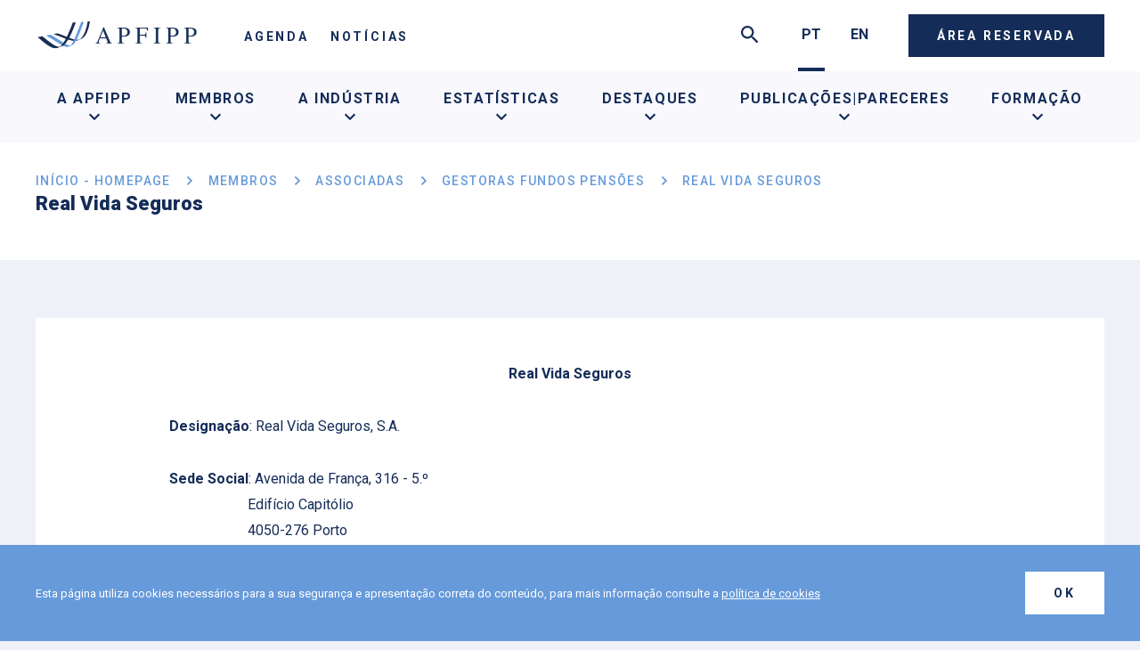

--- FILE ---
content_type: text/html; charset=utf-8
request_url: https://www.apfipp.pt/pt/membros/associadas/gestoras-fundos-pensoes/real-vida-seguros/
body_size: 8385
content:


<!DOCTYPE html>
<html lang="en">

<head>
    <!-- Google tag (gtag.js) -->
<script async src="https://www.googletagmanager.com/gtag/js?id=G-H6KZ9253PP"></script>
<script>
  window.dataLayer = window.dataLayer || [];
  function gtag(){dataLayer.push(arguments);}
  gtag('js', new Date());
  gtag('config', 'G-H6KZ9253PP');
</script>

    <meta charset="UTF-8">
    <meta http-equiv="X-UA-Compatible" content="IE=edge">
    <meta name="viewport" content="width=device-width, initial-scale=1.0">
    <title>APFIPP | Real Vida Seguros</title>
    <meta name="title" content="Real Vida Seguros">
    <meta name="description" content="">
    <!-- Facebook -->
    <meta property="og:type" content="website">
    <meta property="og:title" content="Real Vida Seguros">
    <meta property="og:description" content="">
    <meta property="og:image" content="">
    <meta property="og:url" content="https://www.apfipp.pt/pt/membros/associadas/gestoras-fundos-pensoes/real-vida-seguros/">

    <meta property="og:site_name" content="APFIPP">
    <meta property="fb:app_id" content="xxxxxxxxxxxxxxxx" />

    <!-- Twitter -->
    <meta name="twitter:title" content="Real Vida Seguros">
    <meta name="twitter:description" content="">
    <meta name="twitter:image" content="">
    <meta name="twitter:image:alt" content="">
    <meta name="twitter:card" content="summary_large_image">
    <meta property="twitter:url" content="https://www.apfipp.pt/pt/membros/associadas/gestoras-fundos-pensoes/real-vida-seguros/">
    <meta name="twitter:site" content="vanilla-boilerplate">

    <!-- Favicon -->
    <link rel="apple-touch-icon" sizes="180x180" href="/assets/favicon/apple-touch-icon.png">
    <link rel="icon" type="image/png" sizes="32x32" href="/assets/favicon/favicon-32x32.png">
    <link rel="icon" type="image/png" sizes="16x16" href="/assets/favicon/favicon-16x16.png">
    <link rel="manifest" href="/assets/favicon/site.webmanifest">
    <link rel="shortcut icon" href="/assets/favicon/favicon.ico">
    <meta name="msapplication-TileColor" content="">
    <meta name="msapplication-config" content="/assets/favicon/browserconfig.xml">
    <meta name="theme-color" content="">
    <link rel="stylesheet" href="https://cdnjs.cloudflare.com/ajax/libs/tiny-slider/2.9.3/tiny-slider.css">

    
    
        <link rel="stylesheet" href="/css/main.css">
    
</head>

<body id="body">
    

<header class="header">
    <div class="container header__container">

            <a href="/pt/" class="header__logo">
                <img src="/media/wwbjg3y1/main_logo.png" />
            </a>


            <nav class="header__nav" js-header-nav>
                <ul class="header__options">
                        <li class="header__options__li">
                            
<a class="button button--plain-text" href="/pt/agenda/">
    Agenda
</a>
                        </li>
                        <li class="header__options__li">
                            
<a class="button button--plain-text" href="/pt/noticias/">
    Not&#xED;cias
</a>
                        </li>
                </ul>
            </nav>
    <div class="header__right-col">
        <button class="header__right-col__close" js-header-close-search>
            <svg width="18" height="18" viewBox="0 0 18 18" fill="none" xmlns="http://www.w3.org/2000/svg">
                <path d="M17.1673 2.47898L15.5223 0.833984L9.00065 7.35565L2.47898 0.833984L0.833984 2.47898L7.35565 9.00065L0.833984 15.5223L2.47898 17.1673L9.00065 10.6457L15.5223 17.1673L17.1673 15.5223L10.6457 9.00065L17.1673 2.47898Z" fill="#142C58" />
            </svg>
        </button>

        <div class="header__right-col__search">
            

<div class="search">
    <form method="get" action="/pt/pesquisa/">
        <div class="search__box">
            <input class="search__input" placeholder="Pesquisa" name="search" />
            <button class="search__open">
                <svg width="24" height="24" viewBox="0 0 24 24" fill="none" xmlns="http://www.w3.org/2000/svg">
                    <path d="M16.6667 14.6667H15.6133L15.24 14.3067C16.5467 12.7867 17.3333 10.8133 17.3333 8.66667C17.3333 3.88 13.4533 0 8.66667 0C3.88 0 0 3.88 0 8.66667C0 13.4533 3.88 17.3333 8.66667 17.3333C10.8133 17.3333 12.7867 16.5467 14.3067 15.24L14.6667 15.6133V16.6667L21.3333 23.32L23.32 21.3333L16.6667 14.6667ZM8.66667 14.6667C5.34667 14.6667 2.66667 11.9867 2.66667 8.66667C2.66667 5.34667 5.34667 2.66667 8.66667 2.66667C11.9867 2.66667 14.6667 5.34667 14.6667 8.66667C14.6667 11.9867 11.9867 14.6667 8.66667 14.6667Z" fill="#192C55" />
                </svg>
            </button>
        </div>
    </form>
</div>
        </div>


        <ul class="header__lang">
                <li class="header__lang__li active" js-header-lang-option>
                    <a href="/pt/">PT</a>
                </li>
                <li class="header__lang__li " js-header-lang-option>
                    <a href="/en/">EN</a>
                </li>
        </ul>

        <span class="header__mobile-cta" js-header-mobile-cta>
            <svg width="24" height="16" viewBox="0 0 24 16" fill="none" xmlns="http://www.w3.org/2000/svg">
                <path d="M0 16H24V13.3333H0V16ZM0 9.33333H24V6.66667H0V9.33333ZM0 0V2.66667H24V0H0Z" fill="#142C58" />
            </svg>
        </span>

 <div class="header__cta" js-header-cta>
                &#xC1;rea Reservada
          </div>




<form action="/pt/membros/associadas/gestoras-fundos-pensoes/real-vida-seguros/" enctype="multipart/form-data" id="form0dde11b8a4a2490694118f86c5a2c293" method="post">        <div class="header__login " js-header-login-menu>

            <div class="input-text full">
                <div class="label-container">
                    <label class="input-text__label" for="Username">Utilizador</label>
                </div>
                <input class="input-text__input full" placeholder="" js-input-text type="text" data-val="true" data-val-required="Campos Obrigat&#xF3;rios" id="Username" name="Username" value="">
                <span class="input-text__label input-text__label--error field-validation-valid" js-label-text data-valmsg-for="Username" data-valmsg-replace="true"></span>
            </div>

            <div class="input-text full">
                <div class="label-container">
                    <label class="input-text__label" for="Password">Palavra-passe</label>
                </div>
                <input class="input-text__input full" type="password" placeholder="" js-input-text data-val="true" data-val-required="Campos Obrigat&#xF3;rios" id="Password" name="Password">
                <span class="input-text__label input-text__label--error field-validation-valid" js-label-text data-valmsg-for="Password" data-valmsg-replace="true"></span>
                <span class="field-validation-valid input-text__label input-text__label--error" data-valmsg-for="Request" data-valmsg-replace="true"></span>
            </div>

            <a href="/pt/recuperar-password/">Esqueceu-se da sua palavra-passe? &gt;</a>
            <button class="header__login__cta">Iniciar Sess&#xE3;o</button>
        </div>
<input name="__RequestVerificationToken" type="hidden" value="CfDJ8HzhdJt9AwRDhVdXIxbbPtwDwLZdc9_XeEvcrnapD-41hkLaH_WABbREPJDjKRuU-I3V2LAE2H_ij9I-eH3b9pZL53zX0j4Q6fltO7Xmrdy3_cdB3PH7jHA3cFcNtXl95FRT5MfvHFlD5iIN4oLcO3o" /><input name="ufprt" type="hidden" value="CfDJ8HzhdJt9AwRDhVdXIxbbPtzoAVZXeSPwPBs92iy2haX9QnyBj8kf0KYv95cVy7QbActZsWBZIQC_H05GgXyYqEEakHtG22zsD1ZTZQe9t4nZSKcsmryFlIAsBZ034ODU0xmzItDqyuUY83QKyPyK_ZcRQb4cVR52IvSmwOLpEkXqu18u-lpu_Sr1YmtfBtCACw" /></form>
    </div>
    </div>
    

<section id="side-nav" class="side-nav " js-side-nav>
    <div class="overlay"></div>
    <div class="side-nav__content">
        <ul class="side-nav__options">
            <li class="side-nav__options__img">
                <img class="side-nav__image" src="/media/3pwkiwy5/ocean.jpeg?width=343&amp;height=160&amp;rnd=132899072005330000" alt="image.alt">
            </li>
                    <li class="side-nav__options__li">
                        
<a class="button button--plain-text" href="/pt/agenda/">
    Agenda
</a>
                    </li>
                    <li class="side-nav__options__li">
                        
<a class="button button--plain-text" href="/pt/noticias/">
    Not&#xED;cias
</a>
                    </li>

            

<section class="side-header-menu">
        <div class="side-header-menu__option" js-side-header-menu-option>
            A APFIPP

            <svg width="8" height="12" viewBox="0 0 8 12" fill="none" xmlns="http://www.w3.org/2000/svg">
                <path d="M0.000156403 1.41L1.41016 0L7.41016 6L1.41016 12L0.000156403 10.59L4.58016 6L0.000156403 1.41Z" fill="#142C58" />
            </svg>
        </div>
        <ul class="side-header-menu__sidenav">
            <li class="side-header-menu__close" js-side-header-menu-option-close>
                <svg width="32" height="32" viewBox="0 0 32 32" fill="none" xmlns="http://www.w3.org/2000/svg">
                    <path d="M21.338 9.88L19.458 8L11.458 16L19.458 24L21.338 22.12L15.2313 16L21.338 9.88Z" fill="#142C58" />
                </svg>
                A APFIPP
            </li>
                    <li class="side-header-menu__sub-option">
                        <a href="/pt/a-apfipp/quem-somos/">Quem Somos</a>
                    </li>
                    <li class="side-header-menu__sub-option">
                        <a href="/pt/a-apfipp/missao/">Miss&#xE3;o</a>
                    </li>
                    <li class="side-header-menu__sub-option">
                        <a href="/pt/a-apfipp/estatutos/">Estatutos</a>
                    </li>
                    <li class="side-header-menu__sub-option side-header-menu__sub-option--dropdown">
                        <div class="side-header-menu__dropdown" js-toogle-sub-level>
                            Organiza&#xE7;&#xE3;o
                            <svg width="8" height="12" viewBox="0 0 8 12" fill="none" xmlns="http://www.w3.org/2000/svg">
                                <path d="M0.000156403 1.41L1.41016 0L7.41016 6L1.41016 12L0.000156403 10.59L4.58016 6L0.000156403 1.41Z" fill="#142C58" />
                            </svg>
                        </div>
                        <ul class="side-header-menu__container">
                                <li class="side-header-menu__dropdown--option">
                                    <a href="/pt/a-apfipp/organizacao/orgaos-sociais/">&#xD3;rg&#xE3;os Sociais</a>
                                </li>
                                <li class="side-header-menu__dropdown--option">
                                    <a href="/pt/a-apfipp/organizacao/orgaos-estatutarios/">&#xD3;rg&#xE3;os Estatut&#xE1;rios</a>
                                </li>
                        </ul>
                    </li>
                    <li class="side-header-menu__sub-option">
                        <a href="/pt/a-apfipp/codigo-deontologico/">C&#xF3;digo Deontol&#xF3;gico</a>
                    </li>
                    <li class="side-header-menu__sub-option side-header-menu__sub-option--dropdown">
                        <div class="side-header-menu__dropdown" js-toogle-sub-level>
                            Representa&#xE7;&#xE3;o Internacional
                            <svg width="8" height="12" viewBox="0 0 8 12" fill="none" xmlns="http://www.w3.org/2000/svg">
                                <path d="M0.000156403 1.41L1.41016 0L7.41016 6L1.41016 12L0.000156403 10.59L4.58016 6L0.000156403 1.41Z" fill="#142C58" />
                            </svg>
                        </div>
                        <ul class="side-header-menu__container">
                                <li class="side-header-menu__dropdown--option">
                                    <a href="/pt/a-apfipp/representacao-internacional/efama/">EFAMA</a>
                                </li>
                                <li class="side-header-menu__dropdown--option">
                                    <a href="/pt/a-apfipp/representacao-internacional/pensionseurope/">PensionsEurope</a>
                                </li>
                        </ul>
                    </li>
                    <li class="side-header-menu__sub-option">
                        <a href="/pt/a-apfipp/glossario/">Gloss&#xE1;rio</a>
                    </li>
        </ul>
        <div class="side-header-menu__option" js-side-header-menu-option>
            Membros

            <svg width="8" height="12" viewBox="0 0 8 12" fill="none" xmlns="http://www.w3.org/2000/svg">
                <path d="M0.000156403 1.41L1.41016 0L7.41016 6L1.41016 12L0.000156403 10.59L4.58016 6L0.000156403 1.41Z" fill="#142C58" />
            </svg>
        </div>
        <ul class="side-header-menu__sidenav">
            <li class="side-header-menu__close" js-side-header-menu-option-close>
                <svg width="32" height="32" viewBox="0 0 32 32" fill="none" xmlns="http://www.w3.org/2000/svg">
                    <path d="M21.338 9.88L19.458 8L11.458 16L19.458 24L21.338 22.12L15.2313 16L21.338 9.88Z" fill="#142C58" />
                </svg>
                Membros
            </li>
                    <li class="side-header-menu__sub-option side-header-menu__sub-option--dropdown">
                        <div class="side-header-menu__dropdown" js-toogle-sub-level>
                            Associadas
                            <svg width="8" height="12" viewBox="0 0 8 12" fill="none" xmlns="http://www.w3.org/2000/svg">
                                <path d="M0.000156403 1.41L1.41016 0L7.41016 6L1.41016 12L0.000156403 10.59L4.58016 6L0.000156403 1.41Z" fill="#142C58" />
                            </svg>
                        </div>
                        <ul class="side-header-menu__container">
                                <li class="side-header-menu__dropdown--option">
                                    <a href="/pt/membros/associadas/gestoras-oic-mobiliario/">Gestoras OIC Mobili&#xE1;rio</a>
                                </li>
                                <li class="side-header-menu__dropdown--option">
                                    <a href="/pt/membros/associadas/gestoras-oic-imobiliario/">Gestoras OIC Imobili&#xE1;rio</a>
                                </li>
                                <li class="side-header-menu__dropdown--option">
                                    <a href="/pt/membros/associadas/gestoras-fundos-pensoes/">Gestoras Fundos Pens&#xF5;es</a>
                                </li>
                                <li class="side-header-menu__dropdown--option">
                                    <a href="/pt/membros/associadas/gestoras-patrimonios/">Gestoras Patrim&#xF3;nios</a>
                                </li>
                                <li class="side-header-menu__dropdown--option">
                                    <a href="/pt/membros/associadas/gestoras-oic-estrangeiros/">Gestoras OIC Estrangeiros</a>
                                </li>
                        </ul>
                    </li>
                    <li class="side-header-menu__sub-option">
                        <a href="/pt/membros/vantagens/">Vantagens</a>
                    </li>
                    <li class="side-header-menu__sub-option">
                        <a href="/pt/membros/tornar-se-membro/">Tornar-se Membro</a>
                    </li>
        </ul>
        <div class="side-header-menu__option" js-side-header-menu-option>
            A Ind&#xFA;stria

            <svg width="8" height="12" viewBox="0 0 8 12" fill="none" xmlns="http://www.w3.org/2000/svg">
                <path d="M0.000156403 1.41L1.41016 0L7.41016 6L1.41016 12L0.000156403 10.59L4.58016 6L0.000156403 1.41Z" fill="#142C58" />
            </svg>
        </div>
        <ul class="side-header-menu__sidenav">
            <li class="side-header-menu__close" js-side-header-menu-option-close>
                <svg width="32" height="32" viewBox="0 0 32 32" fill="none" xmlns="http://www.w3.org/2000/svg">
                    <path d="M21.338 9.88L19.458 8L11.458 16L19.458 24L21.338 22.12L15.2313 16L21.338 9.88Z" fill="#142C58" />
                </svg>
                A Ind&#xFA;stria
            </li>
                    <li class="side-header-menu__sub-option side-header-menu__sub-option--dropdown">
                        <div class="side-header-menu__dropdown" js-toogle-sub-level>
                            Fundos de Investimento (OIC) Mobili&#xE1;rio
                            <svg width="8" height="12" viewBox="0 0 8 12" fill="none" xmlns="http://www.w3.org/2000/svg">
                                <path d="M0.000156403 1.41L1.41016 0L7.41016 6L1.41016 12L0.000156403 10.59L4.58016 6L0.000156403 1.41Z" fill="#142C58" />
                            </svg>
                        </div>
                        <ul class="side-header-menu__container">
                                <li class="side-header-menu__dropdown--option">
                                    <a href="/pt/a-industria/fundos-de-investimento-oic-mobiliario/o-que-sao/">O Que S&#xE3;o</a>
                                </li>
                                <li class="side-header-menu__dropdown--option">
                                    <a href="/pt/a-industria/fundos-de-investimento-oic-mobiliario/classificacao/">Classifica&#xE7;&#xE3;o</a>
                                </li>
                                <li class="side-header-menu__dropdown--option">
                                    <a href="/pt/a-industria/fundos-de-investimento-oic-mobiliario/vantagens/">Vantagens</a>
                                </li>
                                <li class="side-header-menu__dropdown--option">
                                    <a href="/pt/a-industria/fundos-de-investimento-oic-mobiliario/quadro-legal/">Quadro legal</a>
                                </li>
                                <li class="side-header-menu__dropdown--option">
                                    <a href="/pt/a-industria/fundos-de-investimento-oic-mobiliario/fiscalidade/">Fiscalidade</a>
                                </li>
                        </ul>
                    </li>
                    <li class="side-header-menu__sub-option side-header-menu__sub-option--dropdown">
                        <div class="side-header-menu__dropdown" js-toogle-sub-level>
                            Fundos de Investimento (OIC) Imobili&#xE1;rio
                            <svg width="8" height="12" viewBox="0 0 8 12" fill="none" xmlns="http://www.w3.org/2000/svg">
                                <path d="M0.000156403 1.41L1.41016 0L7.41016 6L1.41016 12L0.000156403 10.59L4.58016 6L0.000156403 1.41Z" fill="#142C58" />
                            </svg>
                        </div>
                        <ul class="side-header-menu__container">
                                <li class="side-header-menu__dropdown--option">
                                    <a href="/pt/a-industria/fundos-de-investimento-oic-imobiliario/o-que-sao/">O Que S&#xE3;o</a>
                                </li>
                                <li class="side-header-menu__dropdown--option">
                                    <a href="/pt/a-industria/fundos-de-investimento-oic-imobiliario/vantagens/">Vantagens</a>
                                </li>
                                <li class="side-header-menu__dropdown--option">
                                    <a href="/pt/a-industria/fundos-de-investimento-oic-imobiliario/quadro-legal/">Quadro Legal</a>
                                </li>
                                <li class="side-header-menu__dropdown--option">
                                    <a href="/pt/a-industria/fundos-de-investimento-oic-imobiliario/fiscalidade/">Fiscalidade</a>
                                </li>
                        </ul>
                    </li>
                    <li class="side-header-menu__sub-option side-header-menu__sub-option--dropdown">
                        <div class="side-header-menu__dropdown" js-toogle-sub-level>
                            Fundos de Pens&#xF5;es
                            <svg width="8" height="12" viewBox="0 0 8 12" fill="none" xmlns="http://www.w3.org/2000/svg">
                                <path d="M0.000156403 1.41L1.41016 0L7.41016 6L1.41016 12L0.000156403 10.59L4.58016 6L0.000156403 1.41Z" fill="#142C58" />
                            </svg>
                        </div>
                        <ul class="side-header-menu__container">
                                <li class="side-header-menu__dropdown--option">
                                    <a href="/pt/a-industria/fundos-de-pensoes/o-que-sao/">O Que S&#xE3;o</a>
                                </li>
                                <li class="side-header-menu__dropdown--option">
                                    <a href="/pt/a-industria/fundos-de-pensoes/vantagens/">Vantagens</a>
                                </li>
                                <li class="side-header-menu__dropdown--option">
                                    <a href="/pt/a-industria/fundos-de-pensoes/quadro-legal/">Quadro legal</a>
                                </li>
                                <li class="side-header-menu__dropdown--option">
                                    <a href="/pt/a-industria/fundos-de-pensoes/fiscalidade/">Fiscalidade</a>
                                </li>
                                <li class="side-header-menu__dropdown--option">
                                    <a href="/pt/a-industria/fundos-de-pensoes/o-provedor/">O Provedor</a>
                                </li>
                                <li class="side-header-menu__dropdown--option">
                                    <a href="/pt/a-industria/fundos-de-pensoes/cerr-certificados-responsabilidade-reforma/">CERR - Certificados Responsabilidade Reforma</a>
                                </li>
                                <li class="side-header-menu__dropdown--option">
                                    <a href="/pt/a-industria/fundos-de-pensoes/planos-de-certificados/">Planos de Certificados</a>
                                </li>
                        </ul>
                    </li>
                    <li class="side-header-menu__sub-option side-header-menu__sub-option--dropdown">
                        <div class="side-header-menu__dropdown" js-toogle-sub-level>
                            Gest&#xE3;o de Patrim&#xF3;nios
                            <svg width="8" height="12" viewBox="0 0 8 12" fill="none" xmlns="http://www.w3.org/2000/svg">
                                <path d="M0.000156403 1.41L1.41016 0L7.41016 6L1.41016 12L0.000156403 10.59L4.58016 6L0.000156403 1.41Z" fill="#142C58" />
                            </svg>
                        </div>
                        <ul class="side-header-menu__container">
                                <li class="side-header-menu__dropdown--option">
                                    <a href="/pt/a-industria/gestao-de-patrimonios/o-que-e/">O Que &#xE9;</a>
                                </li>
                                <li class="side-header-menu__dropdown--option">
                                    <a href="/pt/a-industria/gestao-de-patrimonios/quadro-legal/">Quadro legal</a>
                                </li>
                                <li class="side-header-menu__dropdown--option">
                                    <a href="/pt/a-industria/gestao-de-patrimonios/fiscalidade/">Fiscalidade</a>
                                </li>
                        </ul>
                    </li>
        </ul>
        <div class="side-header-menu__option" js-side-header-menu-option>
            Estat&#xED;sticas

            <svg width="8" height="12" viewBox="0 0 8 12" fill="none" xmlns="http://www.w3.org/2000/svg">
                <path d="M0.000156403 1.41L1.41016 0L7.41016 6L1.41016 12L0.000156403 10.59L4.58016 6L0.000156403 1.41Z" fill="#142C58" />
            </svg>
        </div>
        <ul class="side-header-menu__sidenav">
            <li class="side-header-menu__close" js-side-header-menu-option-close>
                <svg width="32" height="32" viewBox="0 0 32 32" fill="none" xmlns="http://www.w3.org/2000/svg">
                    <path d="M21.338 9.88L19.458 8L11.458 16L19.458 24L21.338 22.12L15.2313 16L21.338 9.88Z" fill="#142C58" />
                </svg>
                Estat&#xED;sticas
            </li>
                    <li class="side-header-menu__sub-option side-header-menu__sub-option--dropdown">
                        <div class="side-header-menu__dropdown" js-toogle-sub-level>
                            Rendibilidades
                            <svg width="8" height="12" viewBox="0 0 8 12" fill="none" xmlns="http://www.w3.org/2000/svg">
                                <path d="M0.000156403 1.41L1.41016 0L7.41016 6L1.41016 12L0.000156403 10.59L4.58016 6L0.000156403 1.41Z" fill="#142C58" />
                            </svg>
                        </div>
                        <ul class="side-header-menu__container">
                                <li class="side-header-menu__dropdown--option">
                                    <a href="/pt/estatisticas/rendibilidades/oic-mobiliario/">OIC Mobili&#xE1;rio</a>
                                </li>
                                <li class="side-header-menu__dropdown--option">
                                    <a href="/pt/estatisticas/rendibilidades/oic-imobiliario/">OIC Imobili&#xE1;rio</a>
                                </li>
                                <li class="side-header-menu__dropdown--option">
                                    <a href="/pt/estatisticas/rendibilidades/oic-estrangeiros/">OIC Estrangeiros</a>
                                </li>
                                <li class="side-header-menu__dropdown--option">
                                    <a href="/pt/estatisticas/rendibilidades/fundos-pensoes-abertos/">Fundos Pens&#xF5;es Abertos</a>
                                </li>
                        </ul>
                    </li>
                    <li class="side-header-menu__sub-option side-header-menu__sub-option--dropdown">
                        <div class="side-header-menu__dropdown" js-toogle-sub-level>
                            Ativos sob Gest&#xE3;o
                            <svg width="8" height="12" viewBox="0 0 8 12" fill="none" xmlns="http://www.w3.org/2000/svg">
                                <path d="M0.000156403 1.41L1.41016 0L7.41016 6L1.41016 12L0.000156403 10.59L4.58016 6L0.000156403 1.41Z" fill="#142C58" />
                            </svg>
                        </div>
                        <ul class="side-header-menu__container">
                                <li class="side-header-menu__dropdown--option">
                                    <a href="/pt/estatisticas/ativos-sob-gestao/oic-mobiliario/">OIC Mobili&#xE1;rio</a>
                                </li>
                                <li class="side-header-menu__dropdown--option">
                                    <a href="/pt/estatisticas/ativos-sob-gestao/oic-imobiliario/">OIC Imobili&#xE1;rio</a>
                                </li>
                                <li class="side-header-menu__dropdown--option">
                                    <a href="/pt/estatisticas/ativos-sob-gestao/fundos-de-pensoes/">Fundos de Pens&#xF5;es</a>
                                </li>
                                <li class="side-header-menu__dropdown--option">
                                    <a href="/pt/estatisticas/ativos-sob-gestao/gestao-de-patrimonios/">Gest&#xE3;o de Patrim&#xF3;nios</a>
                                </li>
                        </ul>
                    </li>
                    <li class="side-header-menu__sub-option">
                        <a href="/pt/estatisticas/estatisticas-internacionais/">Estat&#xED;sticas Internacionais</a>
                    </li>
                    <li class="side-header-menu__sub-option side-header-menu__sub-option--dropdown">
                        <div class="side-header-menu__dropdown" js-toogle-sub-level>
                            Calculador de Rendibilidades
                            <svg width="8" height="12" viewBox="0 0 8 12" fill="none" xmlns="http://www.w3.org/2000/svg">
                                <path d="M0.000156403 1.41L1.41016 0L7.41016 6L1.41016 12L0.000156403 10.59L4.58016 6L0.000156403 1.41Z" fill="#142C58" />
                            </svg>
                        </div>
                        <ul class="side-header-menu__container">
                                <li class="side-header-menu__dropdown--option">
                                    <a href="/pt/estatisticas/calculador-de-rendibilidades/oic-mobiliario-nacionais/">OIC Mobili&#xE1;rio Nacionais</a>
                                </li>
                                <li class="side-header-menu__dropdown--option">
                                    <a href="/pt/estatisticas/calculador-de-rendibilidades/oic-imobiliario-nacionais/">OIC Imobili&#xE1;rio Nacionais</a>
                                </li>
                                <li class="side-header-menu__dropdown--option">
                                    <a href="/pt/estatisticas/calculador-de-rendibilidades/fundos-de-pensoes-abertos/">Fundos de pens&#xF5;es Abertos</a>
                                </li>
                                <li class="side-header-menu__dropdown--option">
                                    <a href="/pt/estatisticas/calculador-de-rendibilidades/oic-estrangeiros/">OIC Estrangeiros</a>
                                </li>
                        </ul>
                    </li>
                    <li class="side-header-menu__sub-option">
                        <a href="/pt/estatisticas/metodologia-de-classificacao-apfipp/">Metodologia de Classifica&#xE7;&#xE3;o APFIPP</a>
                    </li>
        </ul>
        <div class="side-header-menu__option" js-side-header-menu-option>
            Destaques

            <svg width="8" height="12" viewBox="0 0 8 12" fill="none" xmlns="http://www.w3.org/2000/svg">
                <path d="M0.000156403 1.41L1.41016 0L7.41016 6L1.41016 12L0.000156403 10.59L4.58016 6L0.000156403 1.41Z" fill="#142C58" />
            </svg>
        </div>
        <ul class="side-header-menu__sidenav">
            <li class="side-header-menu__close" js-side-header-menu-option-close>
                <svg width="32" height="32" viewBox="0 0 32 32" fill="none" xmlns="http://www.w3.org/2000/svg">
                    <path d="M21.338 9.88L19.458 8L11.458 16L19.458 24L21.338 22.12L15.2313 16L21.338 9.88Z" fill="#142C58" />
                </svg>
                Destaques
            </li>
                    <li class="side-header-menu__sub-option">
                        <a href="/pt/destaques/financas-sustentaveis/">Finan&#xE7;as Sustent&#xE1;veis</a>
                    </li>
                    <li class="side-header-menu__sub-option side-header-menu__sub-option--dropdown">
                        <div class="side-header-menu__dropdown" js-toogle-sub-level>
                            Pr&#xE9;mios Melhores Fundos JN/APFIPP
                            <svg width="8" height="12" viewBox="0 0 8 12" fill="none" xmlns="http://www.w3.org/2000/svg">
                                <path d="M0.000156403 1.41L1.41016 0L7.41016 6L1.41016 12L0.000156403 10.59L4.58016 6L0.000156403 1.41Z" fill="#142C58" />
                            </svg>
                        </div>
                        <ul class="side-header-menu__container">
                                <li class="side-header-menu__dropdown--option">
                                    <a href="/pt/destaques/premios-melhores-fundos-jnapfipp/edicao-2025/">Edi&#xE7;&#xE3;o 2025</a>
                                </li>
                                <li class="side-header-menu__dropdown--option">
                                    <a href="/pt/destaques/premios-melhores-fundos-jnapfipp/regulamento/">Regulamento</a>
                                </li>
                                <li class="side-header-menu__dropdown--option">
                                    <a href="/pt/destaques/premios-melhores-fundos-jnapfipp/edicoes-anteriores/">Edi&#xE7;&#xF5;es anteriores</a>
                                </li>
                        </ul>
                    </li>
                    <li class="side-header-menu__sub-option side-header-menu__sub-option--dropdown">
                        <div class="side-header-menu__dropdown" js-toogle-sub-level>
                            Literacia Financeira
                            <svg width="8" height="12" viewBox="0 0 8 12" fill="none" xmlns="http://www.w3.org/2000/svg">
                                <path d="M0.000156403 1.41L1.41016 0L7.41016 6L1.41016 12L0.000156403 10.59L4.58016 6L0.000156403 1.41Z" fill="#142C58" />
                            </svg>
                        </div>
                        <ul class="side-header-menu__container">
                                <li class="side-header-menu__dropdown--option">
                                    <a href="/pt/destaques/literacia-financeira/semana-mundial-do-investidor/">Semana Mundial do Investidor</a>
                                </li>
                                <li class="side-header-menu__dropdown--option">
                                    <a href="/pt/destaques/literacia-financeira/p&#xE9;-de-meia-poupar-para-investir/">P&#xE9; de Meia - Poupar&#x2026; para Investir</a>
                                </li>
                                <li class="side-header-menu__dropdown--option">
                                    <a href="/pt/destaques/literacia-financeira/cadernos-de-educacao-financeira/">Cadernos de Educa&#xE7;&#xE3;o Financeira</a>
                                </li>
                        </ul>
                    </li>
                    <li class="side-header-menu__sub-option side-header-menu__sub-option--dropdown">
                        <div class="side-header-menu__dropdown" js-toogle-sub-level>
                            Poupan&#xE7;a para a Reforma
                            <svg width="8" height="12" viewBox="0 0 8 12" fill="none" xmlns="http://www.w3.org/2000/svg">
                                <path d="M0.000156403 1.41L1.41016 0L7.41016 6L1.41016 12L0.000156403 10.59L4.58016 6L0.000156403 1.41Z" fill="#142C58" />
                            </svg>
                        </div>
                        <ul class="side-header-menu__container">
                                <li class="side-header-menu__dropdown--option">
                                    <a href="/pt/destaques/poupanca-para-a-reforma/regime-geral-da-seguranca-social/">Regime Geral da Seguran&#xE7;a Social</a>
                                </li>
                                <li class="side-header-menu__dropdown--option">
                                    <a href="/pt/destaques/poupanca-para-a-reforma/conferencia-qual-o-futuro-das-pensoes-de-reforma-em-portugal/">Confer&#xEA;ncia &quot;Qual o Futuro das Pens&#xF5;es de Reforma em Portugal&quot;</a>
                                </li>
                        </ul>
                    </li>
                    <li class="side-header-menu__sub-option side-header-menu__sub-option--dropdown">
                        <div class="side-header-menu__dropdown" js-toogle-sub-level>
                            Media
                            <svg width="8" height="12" viewBox="0 0 8 12" fill="none" xmlns="http://www.w3.org/2000/svg">
                                <path d="M0.000156403 1.41L1.41016 0L7.41016 6L1.41016 12L0.000156403 10.59L4.58016 6L0.000156403 1.41Z" fill="#142C58" />
                            </svg>
                        </div>
                        <ul class="side-header-menu__container">
                                <li class="side-header-menu__dropdown--option">
                                    <a href="/pt/destaques/media/conferencias/">Confer&#xEA;ncias</a>
                                </li>
                        </ul>
                    </li>
                    <li class="side-header-menu__sub-option side-header-menu__sub-option--dropdown">
                        <div class="side-header-menu__dropdown" js-toogle-sub-level>
                            IMPF
                            <svg width="8" height="12" viewBox="0 0 8 12" fill="none" xmlns="http://www.w3.org/2000/svg">
                                <path d="M0.000156403 1.41L1.41016 0L7.41016 6L1.41016 12L0.000156403 10.59L4.58016 6L0.000156403 1.41Z" fill="#142C58" />
                            </svg>
                        </div>
                        <ul class="side-header-menu__container">
                                <li class="side-header-menu__dropdown--option">
                                    <a href="/pt/destaques/impf/edicao-2023/">Edi&#xE7;&#xE3;o 2023</a>
                                </li>
                        </ul>
                    </li>
        </ul>
        <div class="side-header-menu__option" js-side-header-menu-option>
            Publica&#xE7;&#xF5;es|pareceres

            <svg width="8" height="12" viewBox="0 0 8 12" fill="none" xmlns="http://www.w3.org/2000/svg">
                <path d="M0.000156403 1.41L1.41016 0L7.41016 6L1.41016 12L0.000156403 10.59L4.58016 6L0.000156403 1.41Z" fill="#142C58" />
            </svg>
        </div>
        <ul class="side-header-menu__sidenav">
            <li class="side-header-menu__close" js-side-header-menu-option-close>
                <svg width="32" height="32" viewBox="0 0 32 32" fill="none" xmlns="http://www.w3.org/2000/svg">
                    <path d="M21.338 9.88L19.458 8L11.458 16L19.458 24L21.338 22.12L15.2313 16L21.338 9.88Z" fill="#142C58" />
                </svg>
                Publica&#xE7;&#xF5;es|pareceres
            </li>
                    <li class="side-header-menu__sub-option">
                        <a href="/pt/publicacoes-pareceres/gestao-ativos-financiar-cidadaos-e-economia/">Gest&#xE3;o Ativos - Financiar Cidad&#xE3;os e Economia</a>
                    </li>
                    <li class="side-header-menu__sub-option">
                        <a href="/pt/publicacoes-pareceres/pareceres/">Pareceres</a>
                    </li>
        </ul>
        <div class="side-header-menu__option" js-side-header-menu-option>
            Forma&#xE7;&#xE3;o

            <svg width="8" height="12" viewBox="0 0 8 12" fill="none" xmlns="http://www.w3.org/2000/svg">
                <path d="M0.000156403 1.41L1.41016 0L7.41016 6L1.41016 12L0.000156403 10.59L4.58016 6L0.000156403 1.41Z" fill="#142C58" />
            </svg>
        </div>
        <ul class="side-header-menu__sidenav">
            <li class="side-header-menu__close" js-side-header-menu-option-close>
                <svg width="32" height="32" viewBox="0 0 32 32" fill="none" xmlns="http://www.w3.org/2000/svg">
                    <path d="M21.338 9.88L19.458 8L11.458 16L19.458 24L21.338 22.12L15.2313 16L21.338 9.88Z" fill="#142C58" />
                </svg>
                Forma&#xE7;&#xE3;o
            </li>
                    <li class="side-header-menu__sub-option">
                        <a href="/pt/formacao/formacao-apfipp/">Forma&#xE7;&#xE3;o apfipp</a>
                    </li>
        </ul>
</section>

            <ul class="side-nav__lang">
                    <li class="side-nav__lang__li active" js-header-lang-option>
                        <a href="/settings/">PT</a>
                    </li>
                    <li class="side-nav__lang__li " js-header-lang-option>
                        <a href="#">EN</a>
                    </li>
            </ul>
            <li class="side-nav__options__li">
                        <div class="side-nav__cta" js-side-nav-cta>
                            &#xC1;rea Reservada
                        </div>
            </li>


            

    <li class="side-nav__options__li">
        <div class="side-nav__login " js-side-nav-login-menu>
<form action="/pt/membros/associadas/gestoras-fundos-pensoes/real-vida-seguros/" enctype="multipart/form-data" id="form4c763b678b744c5e832601ba824e4f49" method="post">                <label class="" for="Username">Utilizador</label>
                <input class="" placeholder="" type="text" id="Username" name="Username" value="">
                <span class="input-text__label input-text__label--error field-validation-valid" js-label-text data-valmsg-for="Username" data-valmsg-replace="true"></span>
                <label class="" for="Password">Palavra-passe</label>
                <input class="" type="password" placeholder="" id="Password" name="Password">
                <span class="input-text__label input-text__label--error field-validation-valid" js-label-text data-valmsg-for="Password" data-valmsg-replace="true"></span>
<span class="field-validation-valid input-text__label input-text__label--error" data-valmsg-for="Request" data-valmsg-replace="true"></span>                <a href="/pt/recuperar-password/">Esqueceu-se da sua palavra-passe? &gt;</a>
                <button class="side-nav__login__cta">Iniciar Sess&#xE3;o</button>
<input name="__RequestVerificationToken" type="hidden" value="CfDJ8HzhdJt9AwRDhVdXIxbbPtwDwLZdc9_XeEvcrnapD-41hkLaH_WABbREPJDjKRuU-I3V2LAE2H_ij9I-eH3b9pZL53zX0j4Q6fltO7Xmrdy3_cdB3PH7jHA3cFcNtXl95FRT5MfvHFlD5iIN4oLcO3o" /><input name="ufprt" type="hidden" value="CfDJ8HzhdJt9AwRDhVdXIxbbPtwGcsL1VYUBfmkrNW1TL6u3EvuCB8FnaGJ18SNxL-rVxrUGDOWspyWLvgIJwiF_fPhUrTKczH0Al5TDHfIE5Ovon8hsjeP0y0ZE0KEtMprg8HxgIqUyKc-Oe5rSWB9uNZYGmifHG4YQDxbuoCcEa-vbyN2s9_lAszIG3k3K1LlvXw" /></form>        </div>
    </li>

        </ul>
    </div>
</section>

</header>

    

<div class="header-menu">
    <div class="container header-menu__container">
            <div class="header-menu__option">
                <button class="header-menu__button">
                    A APFIPP

                    <svg width="12" height="8" viewBox="0 0 12 8" fill="none" xmlns="http://www.w3.org/2000/svg">
                        <path d="M1.41 0.590023L0 2.00002L6 8.00002L12 2.00002L10.59 0.590023L6 5.17002L1.41 0.590023Z" fill="#142C58" />
                    </svg>
                </button>
                <div class="header-menu__menu">
                    <div class="row">


<ul class="header-menu__column">
        <li>
            <a href=/pt/a-apfipp/quem-somos/>  
                Quem Somos
            </a>
        </li>
        <li>
            <a href=/pt/a-apfipp/missao/>  
                Miss&#xE3;o
            </a>
        </li>
        <li>
            <a href=/pt/a-apfipp/estatutos/>  
                Estatutos
            </a>
        </li>
        <li>
            <a >  
                Organiza&#xE7;&#xE3;o
                    <svg width="8" height="12" viewBox="0 0 8 12" fill="none" xmlns="http://www.w3.org/2000/svg">
                        <path d="M0.000156403 1.41L1.41016 0L7.41016 6L1.41016 12L0.000156403 10.59L4.58016 6L0.000156403 1.41Z" fill="#142C58" />
                    </svg>
            </a>
                <ul class="header-menu__menu-left">
                        <li>
                            <a href="/pt/a-apfipp/organizacao/orgaos-sociais/">&#xD3;rg&#xE3;os Sociais</a>
                        </li>
                        <li>
                            <a href="/pt/a-apfipp/organizacao/orgaos-estatutarios/">&#xD3;rg&#xE3;os Estatut&#xE1;rios</a>
                        </li>
                </ul>
        </li>
        <li>
            <a href=/pt/a-apfipp/codigo-deontologico/>  
                C&#xF3;digo Deontol&#xF3;gico
            </a>
        </li>
        <li>
            <a >  
                Representa&#xE7;&#xE3;o Internacional
                    <svg width="8" height="12" viewBox="0 0 8 12" fill="none" xmlns="http://www.w3.org/2000/svg">
                        <path d="M0.000156403 1.41L1.41016 0L7.41016 6L1.41016 12L0.000156403 10.59L4.58016 6L0.000156403 1.41Z" fill="#142C58" />
                    </svg>
            </a>
                <ul class="header-menu__menu-left">
                        <li>
                            <a href="/pt/a-apfipp/representacao-internacional/efama/">EFAMA</a>
                        </li>
                        <li>
                            <a href="/pt/a-apfipp/representacao-internacional/pensionseurope/">PensionsEurope</a>
                        </li>
                </ul>
        </li>
        <li>
            <a href=/pt/a-apfipp/glossario/>  
                Gloss&#xE1;rio
            </a>
        </li>
</ul>                    </div>
                </div>
            </div>
            <div class="header-menu__option">
                <button class="header-menu__button">
                    Membros

                    <svg width="12" height="8" viewBox="0 0 12 8" fill="none" xmlns="http://www.w3.org/2000/svg">
                        <path d="M1.41 0.590023L0 2.00002L6 8.00002L12 2.00002L10.59 0.590023L6 5.17002L1.41 0.590023Z" fill="#142C58" />
                    </svg>
                </button>
                <div class="header-menu__menu">
                    <div class="row">


<ul class="header-menu__column">
        <li>
            <a href=/pt/membros/associadas/>  
                Associadas
                    <svg width="8" height="12" viewBox="0 0 8 12" fill="none" xmlns="http://www.w3.org/2000/svg">
                        <path d="M0.000156403 1.41L1.41016 0L7.41016 6L1.41016 12L0.000156403 10.59L4.58016 6L0.000156403 1.41Z" fill="#142C58" />
                    </svg>
            </a>
                <ul class="header-menu__menu-left">
                        <li>
                            <a href="/pt/membros/associadas/gestoras-oic-mobiliario/">Gestoras OIC Mobili&#xE1;rio</a>
                        </li>
                        <li>
                            <a href="/pt/membros/associadas/gestoras-oic-imobiliario/">Gestoras OIC Imobili&#xE1;rio</a>
                        </li>
                        <li>
                            <a href="/pt/membros/associadas/gestoras-fundos-pensoes/">Gestoras Fundos Pens&#xF5;es</a>
                        </li>
                        <li>
                            <a href="/pt/membros/associadas/gestoras-patrimonios/">Gestoras Patrim&#xF3;nios</a>
                        </li>
                        <li>
                            <a href="/pt/membros/associadas/gestoras-oic-estrangeiros/">Gestoras OIC Estrangeiros</a>
                        </li>
                </ul>
        </li>
        <li>
            <a href=/pt/membros/vantagens/>  
                Vantagens
            </a>
        </li>
        <li>
            <a href=/pt/membros/tornar-se-membro/>  
                Tornar-se Membro
            </a>
        </li>
</ul>                    </div>
                </div>
            </div>
            <div class="header-menu__option">
                <button class="header-menu__button">
                    A Ind&#xFA;stria

                    <svg width="12" height="8" viewBox="0 0 12 8" fill="none" xmlns="http://www.w3.org/2000/svg">
                        <path d="M1.41 0.590023L0 2.00002L6 8.00002L12 2.00002L10.59 0.590023L6 5.17002L1.41 0.590023Z" fill="#142C58" />
                    </svg>
                </button>
                <div class="header-menu__menu">
                    <div class="row">


<ul class="header-menu__column">
        <li>
            <a >  
                Fundos de Investimento (OIC) Mobili&#xE1;rio
                    <svg width="8" height="12" viewBox="0 0 8 12" fill="none" xmlns="http://www.w3.org/2000/svg">
                        <path d="M0.000156403 1.41L1.41016 0L7.41016 6L1.41016 12L0.000156403 10.59L4.58016 6L0.000156403 1.41Z" fill="#142C58" />
                    </svg>
            </a>
                <ul class="header-menu__menu-left">
                        <li>
                            <a href="/pt/a-industria/fundos-de-investimento-oic-mobiliario/o-que-sao/">O Que S&#xE3;o</a>
                        </li>
                        <li>
                            <a href="/pt/a-industria/fundos-de-investimento-oic-mobiliario/classificacao/">Classifica&#xE7;&#xE3;o</a>
                        </li>
                        <li>
                            <a href="/pt/a-industria/fundos-de-investimento-oic-mobiliario/vantagens/">Vantagens</a>
                        </li>
                        <li>
                            <a href="/pt/a-industria/fundos-de-investimento-oic-mobiliario/quadro-legal/">Quadro legal</a>
                        </li>
                        <li>
                            <a href="/pt/a-industria/fundos-de-investimento-oic-mobiliario/fiscalidade/">Fiscalidade</a>
                        </li>
                </ul>
        </li>
        <li>
            <a >  
                Fundos de Investimento (OIC) Imobili&#xE1;rio
                    <svg width="8" height="12" viewBox="0 0 8 12" fill="none" xmlns="http://www.w3.org/2000/svg">
                        <path d="M0.000156403 1.41L1.41016 0L7.41016 6L1.41016 12L0.000156403 10.59L4.58016 6L0.000156403 1.41Z" fill="#142C58" />
                    </svg>
            </a>
                <ul class="header-menu__menu-left">
                        <li>
                            <a href="/pt/a-industria/fundos-de-investimento-oic-imobiliario/o-que-sao/">O Que S&#xE3;o</a>
                        </li>
                        <li>
                            <a href="/pt/a-industria/fundos-de-investimento-oic-imobiliario/vantagens/">Vantagens</a>
                        </li>
                        <li>
                            <a href="/pt/a-industria/fundos-de-investimento-oic-imobiliario/quadro-legal/">Quadro Legal</a>
                        </li>
                        <li>
                            <a href="/pt/a-industria/fundos-de-investimento-oic-imobiliario/fiscalidade/">Fiscalidade</a>
                        </li>
                </ul>
        </li>
        <li>
            <a >  
                Fundos de Pens&#xF5;es
                    <svg width="8" height="12" viewBox="0 0 8 12" fill="none" xmlns="http://www.w3.org/2000/svg">
                        <path d="M0.000156403 1.41L1.41016 0L7.41016 6L1.41016 12L0.000156403 10.59L4.58016 6L0.000156403 1.41Z" fill="#142C58" />
                    </svg>
            </a>
                <ul class="header-menu__menu-left">
                        <li>
                            <a href="/pt/a-industria/fundos-de-pensoes/o-que-sao/">O Que S&#xE3;o</a>
                        </li>
                        <li>
                            <a href="/pt/a-industria/fundos-de-pensoes/vantagens/">Vantagens</a>
                        </li>
                        <li>
                            <a href="/pt/a-industria/fundos-de-pensoes/quadro-legal/">Quadro legal</a>
                        </li>
                        <li>
                            <a href="/pt/a-industria/fundos-de-pensoes/fiscalidade/">Fiscalidade</a>
                        </li>
                        <li>
                            <a href="/pt/a-industria/fundos-de-pensoes/o-provedor/">O Provedor</a>
                        </li>
                        <li>
                            <a href="/pt/a-industria/fundos-de-pensoes/cerr-certificados-responsabilidade-reforma/">CERR - Certificados Responsabilidade Reforma</a>
                        </li>
                        <li>
                            <a href="/pt/a-industria/fundos-de-pensoes/planos-de-certificados/">Planos de Certificados</a>
                        </li>
                </ul>
        </li>
        <li>
            <a >  
                Gest&#xE3;o de Patrim&#xF3;nios
                    <svg width="8" height="12" viewBox="0 0 8 12" fill="none" xmlns="http://www.w3.org/2000/svg">
                        <path d="M0.000156403 1.41L1.41016 0L7.41016 6L1.41016 12L0.000156403 10.59L4.58016 6L0.000156403 1.41Z" fill="#142C58" />
                    </svg>
            </a>
                <ul class="header-menu__menu-left">
                        <li>
                            <a href="/pt/a-industria/gestao-de-patrimonios/o-que-e/">O Que &#xE9;</a>
                        </li>
                        <li>
                            <a href="/pt/a-industria/gestao-de-patrimonios/quadro-legal/">Quadro legal</a>
                        </li>
                        <li>
                            <a href="/pt/a-industria/gestao-de-patrimonios/fiscalidade/">Fiscalidade</a>
                        </li>
                </ul>
        </li>
</ul>                    </div>
                </div>
            </div>
            <div class="header-menu__option">
                <button class="header-menu__button">
                    Estat&#xED;sticas

                    <svg width="12" height="8" viewBox="0 0 12 8" fill="none" xmlns="http://www.w3.org/2000/svg">
                        <path d="M1.41 0.590023L0 2.00002L6 8.00002L12 2.00002L10.59 0.590023L6 5.17002L1.41 0.590023Z" fill="#142C58" />
                    </svg>
                </button>
                <div class="header-menu__menu">
                    <div class="row">


<ul class="header-menu__column">
        <li>
            <a >  
                Rendibilidades
                    <svg width="8" height="12" viewBox="0 0 8 12" fill="none" xmlns="http://www.w3.org/2000/svg">
                        <path d="M0.000156403 1.41L1.41016 0L7.41016 6L1.41016 12L0.000156403 10.59L4.58016 6L0.000156403 1.41Z" fill="#142C58" />
                    </svg>
            </a>
                <ul class="header-menu__menu-left">
                        <li>
                            <a href="/pt/estatisticas/rendibilidades/oic-mobiliario/">OIC Mobili&#xE1;rio</a>
                        </li>
                        <li>
                            <a href="/pt/estatisticas/rendibilidades/oic-imobiliario/">OIC Imobili&#xE1;rio</a>
                        </li>
                        <li>
                            <a href="/pt/estatisticas/rendibilidades/oic-estrangeiros/">OIC Estrangeiros</a>
                        </li>
                        <li>
                            <a href="/pt/estatisticas/rendibilidades/fundos-pensoes-abertos/">Fundos Pens&#xF5;es Abertos</a>
                        </li>
                </ul>
        </li>
        <li>
            <a >  
                Ativos sob Gest&#xE3;o
                    <svg width="8" height="12" viewBox="0 0 8 12" fill="none" xmlns="http://www.w3.org/2000/svg">
                        <path d="M0.000156403 1.41L1.41016 0L7.41016 6L1.41016 12L0.000156403 10.59L4.58016 6L0.000156403 1.41Z" fill="#142C58" />
                    </svg>
            </a>
                <ul class="header-menu__menu-left">
                        <li>
                            <a href="/pt/estatisticas/ativos-sob-gestao/oic-mobiliario/">OIC Mobili&#xE1;rio</a>
                        </li>
                        <li>
                            <a href="/pt/estatisticas/ativos-sob-gestao/oic-imobiliario/">OIC Imobili&#xE1;rio</a>
                        </li>
                        <li>
                            <a href="/pt/estatisticas/ativos-sob-gestao/fundos-de-pensoes/">Fundos de Pens&#xF5;es</a>
                        </li>
                        <li>
                            <a href="/pt/estatisticas/ativos-sob-gestao/gestao-de-patrimonios/">Gest&#xE3;o de Patrim&#xF3;nios</a>
                        </li>
                </ul>
        </li>
        <li>
            <a href=/pt/estatisticas/estatisticas-internacionais/>  
                Estat&#xED;sticas Internacionais
            </a>
        </li>
        <li>
            <a >  
                Calculador de Rendibilidades
                    <svg width="8" height="12" viewBox="0 0 8 12" fill="none" xmlns="http://www.w3.org/2000/svg">
                        <path d="M0.000156403 1.41L1.41016 0L7.41016 6L1.41016 12L0.000156403 10.59L4.58016 6L0.000156403 1.41Z" fill="#142C58" />
                    </svg>
            </a>
                <ul class="header-menu__menu-left">
                        <li>
                            <a href="/pt/estatisticas/calculador-de-rendibilidades/oic-mobiliario-nacionais/">OIC Mobili&#xE1;rio Nacionais</a>
                        </li>
                        <li>
                            <a href="/pt/estatisticas/calculador-de-rendibilidades/oic-imobiliario-nacionais/">OIC Imobili&#xE1;rio Nacionais</a>
                        </li>
                        <li>
                            <a href="/pt/estatisticas/calculador-de-rendibilidades/fundos-de-pensoes-abertos/">Fundos de pens&#xF5;es Abertos</a>
                        </li>
                        <li>
                            <a href="/pt/estatisticas/calculador-de-rendibilidades/oic-estrangeiros/">OIC Estrangeiros</a>
                        </li>
                </ul>
        </li>
        <li>
            <a href=/pt/estatisticas/metodologia-de-classificacao-apfipp/>  
                Metodologia de Classifica&#xE7;&#xE3;o APFIPP
            </a>
        </li>
</ul>                    </div>
                </div>
            </div>
            <div class="header-menu__option">
                <button class="header-menu__button">
                    Destaques

                    <svg width="12" height="8" viewBox="0 0 12 8" fill="none" xmlns="http://www.w3.org/2000/svg">
                        <path d="M1.41 0.590023L0 2.00002L6 8.00002L12 2.00002L10.59 0.590023L6 5.17002L1.41 0.590023Z" fill="#142C58" />
                    </svg>
                </button>
                <div class="header-menu__menu">
                    <div class="row">


<ul class="header-menu__column">
        <li>
            <a >  
                Finan&#xE7;as Sustent&#xE1;veis
            </a>
        </li>
        <li>
            <a >  
                Pr&#xE9;mios Melhores Fundos JN/APFIPP
                    <svg width="8" height="12" viewBox="0 0 8 12" fill="none" xmlns="http://www.w3.org/2000/svg">
                        <path d="M0.000156403 1.41L1.41016 0L7.41016 6L1.41016 12L0.000156403 10.59L4.58016 6L0.000156403 1.41Z" fill="#142C58" />
                    </svg>
            </a>
                <ul class="header-menu__menu-left">
                        <li>
                            <a href="/pt/destaques/premios-melhores-fundos-jnapfipp/edicao-2025/">Edi&#xE7;&#xE3;o 2025</a>
                        </li>
                        <li>
                            <a href="/pt/destaques/premios-melhores-fundos-jnapfipp/regulamento/">Regulamento</a>
                        </li>
                        <li>
                            <a href="/pt/destaques/premios-melhores-fundos-jnapfipp/edicoes-anteriores/">Edi&#xE7;&#xF5;es anteriores</a>
                        </li>
                </ul>
        </li>
        <li>
            <a >  
                Literacia Financeira
                    <svg width="8" height="12" viewBox="0 0 8 12" fill="none" xmlns="http://www.w3.org/2000/svg">
                        <path d="M0.000156403 1.41L1.41016 0L7.41016 6L1.41016 12L0.000156403 10.59L4.58016 6L0.000156403 1.41Z" fill="#142C58" />
                    </svg>
            </a>
                <ul class="header-menu__menu-left">
                        <li>
                            <a href="/pt/destaques/literacia-financeira/semana-mundial-do-investidor/">Semana Mundial do Investidor</a>
                        </li>
                        <li>
                            <a href="/pt/destaques/literacia-financeira/p&#xE9;-de-meia-poupar-para-investir/">P&#xE9; de Meia - Poupar&#x2026; para Investir</a>
                        </li>
                        <li>
                            <a href="/pt/destaques/literacia-financeira/cadernos-de-educacao-financeira/">Cadernos de Educa&#xE7;&#xE3;o Financeira</a>
                        </li>
                </ul>
        </li>
        <li>
            <a >  
                Poupan&#xE7;a para a Reforma
                    <svg width="8" height="12" viewBox="0 0 8 12" fill="none" xmlns="http://www.w3.org/2000/svg">
                        <path d="M0.000156403 1.41L1.41016 0L7.41016 6L1.41016 12L0.000156403 10.59L4.58016 6L0.000156403 1.41Z" fill="#142C58" />
                    </svg>
            </a>
                <ul class="header-menu__menu-left">
                        <li>
                            <a href="/pt/destaques/poupanca-para-a-reforma/regime-geral-da-seguranca-social/">Regime Geral da Seguran&#xE7;a Social</a>
                        </li>
                        <li>
                            <a href="/pt/destaques/poupanca-para-a-reforma/conferencia-qual-o-futuro-das-pensoes-de-reforma-em-portugal/">Confer&#xEA;ncia &quot;Qual o Futuro das Pens&#xF5;es de Reforma em Portugal&quot;</a>
                        </li>
                </ul>
        </li>
        <li>
            <a >  
                Media
                    <svg width="8" height="12" viewBox="0 0 8 12" fill="none" xmlns="http://www.w3.org/2000/svg">
                        <path d="M0.000156403 1.41L1.41016 0L7.41016 6L1.41016 12L0.000156403 10.59L4.58016 6L0.000156403 1.41Z" fill="#142C58" />
                    </svg>
            </a>
                <ul class="header-menu__menu-left">
                        <li>
                            <a href="/pt/destaques/media/conferencias/">Confer&#xEA;ncias</a>
                        </li>
                </ul>
        </li>
        <li>
            <a href=/pt/destaques/impf/>  
                IMPF
                    <svg width="8" height="12" viewBox="0 0 8 12" fill="none" xmlns="http://www.w3.org/2000/svg">
                        <path d="M0.000156403 1.41L1.41016 0L7.41016 6L1.41016 12L0.000156403 10.59L4.58016 6L0.000156403 1.41Z" fill="#142C58" />
                    </svg>
            </a>
                <ul class="header-menu__menu-left">
                        <li>
                            <a href="/pt/destaques/impf/edicao-2023/">Edi&#xE7;&#xE3;o 2023</a>
                        </li>
                </ul>
        </li>
</ul>                    </div>
                </div>
            </div>
            <div class="header-menu__option">
                <button class="header-menu__button">
                    Publica&#xE7;&#xF5;es|pareceres

                    <svg width="12" height="8" viewBox="0 0 12 8" fill="none" xmlns="http://www.w3.org/2000/svg">
                        <path d="M1.41 0.590023L0 2.00002L6 8.00002L12 2.00002L10.59 0.590023L6 5.17002L1.41 0.590023Z" fill="#142C58" />
                    </svg>
                </button>
                <div class="header-menu__menu">
                    <div class="row">


<ul class="header-menu__column">
        <li>
            <a href=/pt/publicacoes-pareceres/gestao-ativos-financiar-cidadaos-e-economia/>  
                Gest&#xE3;o Ativos - Financiar Cidad&#xE3;os e Economia
            </a>
        </li>
        <li>
            <a href=/pt/publicacoes-pareceres/pareceres/>  
                Pareceres
            </a>
        </li>
</ul>                    </div>
                </div>
            </div>
            <div class="header-menu__option">
                <button class="header-menu__button">
                    Forma&#xE7;&#xE3;o

                    <svg width="12" height="8" viewBox="0 0 12 8" fill="none" xmlns="http://www.w3.org/2000/svg">
                        <path d="M1.41 0.590023L0 2.00002L6 8.00002L12 2.00002L10.59 0.590023L6 5.17002L1.41 0.590023Z" fill="#142C58" />
                    </svg>
                </button>
                <div class="header-menu__menu">
                    <div class="row">


<ul class="header-menu__column">
        <li>
            <a href=/pt/formacao/formacao-apfipp/>  
                Forma&#xE7;&#xE3;o apfipp
            </a>
        </li>
</ul>                    </div>
                </div>
            </div>
    </div>
</div>

    

<section class="hero-banner">


    <div class="container hero-banner__container">

        

<div class="hero-banner__breadcrumbs">
            <a href="/pt/" class="hero-banner__breadcrumbs-link">In&#xED;cio - Homepage</a>
            <svg width="7" height="10" viewBox="0 0 7 10" fill="none" xmlns="http://www.w3.org/2000/svg">
                <path d="M0.825 8.825L2 10L7 5L2 4.37114e-07L0.825 1.175L4.64167 5L0.825 8.825Z" fill="#669ADA" />
            </svg>
            <span class="hero-banner__breadcrumbs">Membros</span>
            <svg width="7" height="10" viewBox="0 0 7 10" fill="none" xmlns="http://www.w3.org/2000/svg">
                <path d="M0.825 8.825L2 10L7 5L2 4.37114e-07L0.825 1.175L4.64167 5L0.825 8.825Z" fill="#669ADA" />
            </svg>
            <a href="/pt/membros/associadas/" class="hero-banner__breadcrumbs-link">Associadas</a>
            <svg width="7" height="10" viewBox="0 0 7 10" fill="none" xmlns="http://www.w3.org/2000/svg">
                <path d="M0.825 8.825L2 10L7 5L2 4.37114e-07L0.825 1.175L4.64167 5L0.825 8.825Z" fill="#669ADA" />
            </svg>
            <a href="/pt/membros/associadas/gestoras-fundos-pensoes/" class="hero-banner__breadcrumbs-link">Gestoras Fundos Pens&#xF5;es</a>
            <svg width="7" height="10" viewBox="0 0 7 10" fill="none" xmlns="http://www.w3.org/2000/svg">
                <path d="M0.825 8.825L2 10L7 5L2 4.37114e-07L0.825 1.175L4.64167 5L0.825 8.825Z" fill="#669ADA" />
            </svg>
    <a href="/pt/membros/associadas/gestoras-fundos-pensoes/real-vida-seguros/"
       class="hero-banner__breadcrumbs-link hero-banner__breadcrumbs-link--active">Real Vida Seguros</a>
</div>

        <div class="hero-banner__title">
            Real Vida Seguros
        </div>


    </div>
</section>



<div class="container main">
    <section class="container-components ">
        



<div class="component-detail__block" js-anchor-section-element id="section_1">
    

<section class="text">
    <div class="text__container">
        <p style="text-align: center;"><span class="u-blue u-roboto"><strong>Real Vida Seguros</strong></span></p>
<p><span class="u-blue u-roboto"><strong>Designação</strong>: Real Vida Seguros, S.A.</span></p>
<p><span class="u-blue u-roboto"><strong>Sede Social</strong>:</span><span class="u-blue u-roboto"> Avenida de França, 316 - 5.º<br />                      Edifício Capitólio<br />                      4050-276 Porto<br /></span></p>
<p><span class="u-blue u-roboto"><strong>Sede Social: </strong>Rua Tierno Galvan - Torre 3 Amoreiras, Piso 8 - B2 Norte<br />                      1070-103 Lisboa</span></p>
<p><span class="u-blue u-roboto"><strong>Telefone</strong>: +351.211.324.250</span></p>
<p><span class="u-blue u-roboto"><strong>Email</strong>: <a href="mailto:rvpensoes@realvidapensoes.pt">rvpensoes@realvidapensoes.pt</a></span><span class="u-blue u-roboto"></span></p>
<p><span class="u-blue u-roboto"><strong>Website</strong>: <a href="http://www.realvidaseguros.pt">www.realvidaseguros.pt</a></span></p>
<p><span class="u-blue u-roboto"><strong>Data de Constituição</strong>: 14 de Novembro de 1989</span><span class="u-blue u-roboto"></span></p>
    </div>
</section>

</div>


<div class="component-detail__block" js-anchor-section-element id="section_2">
    

<section class="text">
    <div class="text__container">
        <p><span class="u-blue u-roboto"><strong>Conselho de Administração</strong></span></p>
<p><span class="u-blue u-roboto">Presidente : Dr. Gonçalo França de Castro Pereira Coutinho</span></p>
<p><span class="u-blue u-roboto">Vogal : Dr. Joaquim José Fernandes Branco</span></p>
<p><span class="u-blue u-roboto">Vogal : Dra. Marta Isabel Ferreira da Graça Ferreira</span></p>
<p><span class="u-blue u-roboto">Vogal : Dr. Raul Manuel Nunes da Costa Simões Marques</span></p>
<p><span class="u-blue u-roboto">Vogal : Dr. Joaquim de Campos Afonso</span></p>
<p><span class="u-blue u-roboto">Representante: Dra. Rute Alexandra Garção da Cunha Ribeiro</span><span class="u-blue u-roboto"></span><span class="u-blue u-roboto"></span><span class="u-blue u-roboto"></span></p>
    </div>
</section>

</div>


<div class="component-detail__block" js-anchor-section-element id="section_3">
    

<section class="text">
    <div class="text__container">
        <p><span class="u-blue u-roboto"><strong>Capital Social</strong></span></p>
<p><span class="u-blue u-roboto">Capital Social: 16.500.000 Euros</span></p>
<p><span class="u-blue u-roboto">Accionistas: Benetrónica, Ind. e Com. Comp. Electrónicos, Lda. 2.70%</span></p>
<p><span class="u-blue u-roboto">Novo Banco dos Açores, S.A. 0.27%</span></p>
<p><span class="u-blue u-roboto">Real Vida Seguros, S.A. 96.49%</span></p>
<p><span class="u-blue u-roboto">Soc. Financeira Investimentos e Gestão - Finançor, S.A. 0.54%</span></p>
    </div>
</section>

</div>


<div class="component-detail__block" js-anchor-section-element id="section_4">
    

<section class="text">
    <div class="text__container">
        <p><span class="u-blue u-roboto"><strong>Fundos Sob Gestão</strong></span><span class="u-blue u-roboto"></span></p>
<p><span class="u-blue u-roboto">Fundos Abertos Sob Gestão</span></p>
<p style="padding-left: 40px;"><span class="u-blue u-roboto">F.P. Aberto Optimize Capital Pensões Acções</span></p>
<p style="padding-left: 40px;"><span class="u-blue u-roboto">F.P. Aberto Optimize Capital Pensões Equilibrado</span></p>
<p style="padding-left: 40px;"><span class="u-blue u-roboto">F.P. Aberto Optimize Capital Pensões Moderado</span></p>
<p style="padding-left: 40px;"><span class="u-blue u-roboto">F.P. Aberto Real Previdência Empresas</span></p>
<p style="padding-left: 40px;"><span class="u-blue u-roboto">F.P. Aberto Real Reforma Activa</span></p>
<p style="padding-left: 40px;"><span class="u-blue u-roboto">F.P. Aberto Real Reforma Garantida (+)</span></p>
<p style="padding-left: 40px;"><span class="u-blue u-roboto">F.P. Aberto Real Reforma Jovem</span></p>
<p style="padding-left: 40px;"><span class="u-blue u-roboto">F.P. Aberto Real Reforma Sénior</span><span class="u-blue u-roboto"></span><span class="u-blue u-roboto"></span><span class="u-blue u-roboto"></span><span class="u-blue u-roboto"></span></p>
<p><span class="u-blue u-roboto">Fundos Fechados Sob Gestão*</span></p>
<p style="padding-left: 40px;"><span class="u-blue u-roboto">Açoreana Seguros</span></p>
<p style="padding-left: 40px;"><span class="u-blue u-roboto">BANIF</span></p>
<p style="padding-left: 40px;"><span class="u-blue u-roboto">Caves da Raposeira</span></p>
<p style="padding-left: 40px;"><span class="u-blue u-roboto">EDA</span></p>
<p style="padding-left: 40px;"><span class="u-blue u-roboto">Papel do Prado</span></p>
<p style="padding-left: 40px;"><span class="u-blue u-roboto">PIR Real Vida Seguros</span></p>
<p><span class="u-blue u-roboto">* - Fundos em que a Sociedade Gestora é Líder</span></p>
    </div>
</section>

</div>

    </section>
</div>



    <div class="popup" js-popup="" js-popup-form-submit="">

        <div class="popup__content">
            <span class="popup__header"></span>
            <span class="popup__body">Por favor aguarde pelo e-mail de confirmação da sua inscrição</span>
            <div class="popup__container">
                <button type="submit" class="popup__button popup__button--blue" js-popup-confirm="">Fechar</button>
            </div>
        </div>

        <div class="popup__overlay"></div>
    </div>

    <div class="consent-popup">
        <div class="container consent-popup__container">
            <div class="consent-popup__text"><p>Esta página utiliza cookies necessários para a sua segurança e apresentação correta do conteúdo, para mais informação consulte a <a href="/pt/politica-de-cookies/" title="POLÍTICA DE COOKIES">política de cookies</a></p></div>
            <a href="#" class="button button--secondary consent-popup__accept">OK</a>
        </div>
    </div>

    
<footer class="footer">
        <img class="footer__watermark" src="/media/owwbmfcg/watermark.png" />
    <div class="container footer__container">
        <div class="footer__container--left">
                <div class="footer__logo">
                    <img src="/media/utajwskz/footer_logo.png" />
                </div>
            <div class="footer__text">
                <p>Associa&#xE7;&#xE3;o Portuguesa de Fundos&#xA;de Investimento, Pens&#xF5;es e Patrim&#xF3;nios</p>
            </div>
        </div>
        <div class="footer__container--right">
            
    <ul class="footer__sitemap">
            <li>
                <a class="footer__sitemap--item" href="/pt/mapa-do-site/" target="">Mapa do Site</a>
            </li>
            <li>
                <a class="footer__sitemap--item" href="/pt/manual-de-procedimentos/">MANUAL DE PROCEDIMENTOS</a>
            </li>
            <li>
                <a class="footer__sitemap--item" href="/pt/a-apfipp/quem-somos/">Quem Somos</a>
            </li>
            <li>
                <a class="footer__sitemap--item" href="https://www.livroreclamacoes.pt/inicio">Livro de Reclama&#xE7;&#xF5;es Eletr&#xF3;nico</a>
            </li>
            <li>
                <a class="footer__sitemap--item" href="/pt/politica-de-privacidade/">POL&#xCD;TICA DE PRIVACIDADE</a>
            </li>
            <li>
                <a class="footer__sitemap--item" href="/pt/contactos">Contactos</a>
            </li>
            <li>
                <a class="footer__sitemap--item" href="/pt/politica-de-cookies/">POL&#xCD;TICA DE COOKIES</a>
            </li>
    </ul>

        </div>
    </div>

        <div class="footer__copyright">
            <p>2022 APFIPP. </p>
            <p> ALL RIGHTS RESERVED.</p>
        </div>
</footer>


    
    
        <script src="/js/main.js"></script>
    
<script defer src="https://static.cloudflareinsights.com/beacon.min.js/vcd15cbe7772f49c399c6a5babf22c1241717689176015" integrity="sha512-ZpsOmlRQV6y907TI0dKBHq9Md29nnaEIPlkf84rnaERnq6zvWvPUqr2ft8M1aS28oN72PdrCzSjY4U6VaAw1EQ==" data-cf-beacon='{"version":"2024.11.0","token":"b4d8e1d30bb84984b235d62a8cd1b597","r":1,"server_timing":{"name":{"cfCacheStatus":true,"cfEdge":true,"cfExtPri":true,"cfL4":true,"cfOrigin":true,"cfSpeedBrain":true},"location_startswith":null}}' crossorigin="anonymous"></script>
</body>
</html>

--- FILE ---
content_type: text/css
request_url: https://www.apfipp.pt/css/main.css
body_size: 59177
content:
@import url(https://fonts.googleapis.com/css2?family=Roboto:wght@100;300;400;500;700;900&display=swap);
@import url(https://fonts.googleapis.com/css2?family=Lato:wght@400;500;600;700;800&display=swap);
/*! normalize.css v8.0.1 | MIT License | github.com/necolas/normalize.css */html{line-height:1.15;-webkit-text-size-adjust:100%}body{margin:0}main{display:block}h1{font-size:2em;margin:.67em 0}hr{box-sizing:content-box;height:0;overflow:visible}pre{font-family:monospace;font-size:1em}a{background-color:transparent}abbr[title]{border-bottom:none;text-decoration:underline;text-decoration:underline dotted}b,strong{font-weight:bolder}code,kbd,samp{font-family:monospace;font-size:1em}small{font-size:80%}sub,sup{font-size:75%;line-height:0;position:relative;vertical-align:baseline}sub{bottom:-0.25em}sup{top:-0.5em}img{border-style:none}button,input,optgroup,select,textarea{font-family:inherit;font-size:100%;line-height:1.15;margin:0}button,input{overflow:visible}button,select{text-transform:none}button,[type=button],[type=reset],[type=submit]{-webkit-appearance:button}button::-moz-focus-inner,[type=button]::-moz-focus-inner,[type=reset]::-moz-focus-inner,[type=submit]::-moz-focus-inner{border-style:none;padding:0}button:-moz-focusring,[type=button]:-moz-focusring,[type=reset]:-moz-focusring,[type=submit]:-moz-focusring{outline:1px dotted ButtonText}fieldset{padding:0;border:none;text-align:left}legend{box-sizing:border-box;color:inherit;display:table;max-width:100%;padding:0;white-space:normal}progress{vertical-align:baseline}textarea{overflow:auto}[type=checkbox],[type=radio]{box-sizing:border-box;padding:0}[type=number]::-webkit-inner-spin-button,[type=number]::-webkit-outer-spin-button{height:auto}[type=search]{-webkit-appearance:textfield;outline-offset:-2px}[type=search]::-webkit-search-decoration{-webkit-appearance:none}::-webkit-file-upload-button{-webkit-appearance:button;font:inherit}details{display:block}summary{display:list-item}template{display:none}[hidden]{display:none}:root{--solid-dark-blue: #192c55;--solid-blue-rgba: rgba(20, 44, 88, 0.51);--solid-blue: #142c58;--solid-light-blue: #669ada;--solid-lighter-blue: #e6ebff;--solid-blue-columbia: #d0dbee;--solid-red: #ec3537;--solid-green: #5ccebe;--solid-purple: #9e7ec6;--solid-yellow: #ffd858;--color-rose: #ce0f69;--color-paper: #fffafa;--solid-grey: #6c787b;--solid-light-grey: #e5e5e5;--solid-lighter-grey: #e3ebf8;--solid-lighter-grey-rgba: rgba(227, 235, 248, 0.5);--solid-grey-button: #c4c4c4;--solid-grey-rgba: rgba(196, 196, 196, 0.1);--solid-dark: #242626;--solid-black: #081020;--solid-white: #fff;--solid-neutral: #f9f9fd;--solid-main-background: #eff1f9;--solid-option-hover: #eff1f9;--solid-menu-hover: #e2e8ff;--spacing-xs: 0.25rem;--spacing-s: 0.5rem;--spacing-m: 0.75rem;--spacing-l: 1.5rem;--z-lightbox: 7;--z-overlay: 6;--z-header: 5;--z-header-menu: 4;--z-search: 2;--z-footer: 1;--base-trans: 250ms;--container-xs: 48.125rem;--container-inner: 60.625rem;--container-lightbox: 56.3125rem;--container-m: 73.125rem;--container-l: 80rem;--container-xl: 90rem;--pagination-button-width: 2.8125rem}html{box-sizing:border-box;scroll-behavior:smooth}*,*::before,*::after{box-sizing:inherit}body,html{max-width:100%}body{font-family:"Roboto",sans-serif;font-size:1.125rem;line-height:1.6666666667;color:var(--solid-dark);background-color:var(--solid-main-background);display:flex;flex-direction:column;min-height:100vh}body>section:last-of-type{margin-bottom:4.0625rem}@media screen and (max-width: 37.5rem){body{font-size:1rem;line-height:1.75}}body .arrow-disabled{display:none}textarea:focus,input:focus{outline:0.0625rem solid var(--solid-blue)}textarea:focus.date-picker,input:focus.date-picker{outline:none}::placeholder{color:var(--solid-blue-rgba);opacity:1}::-ms-input-placeholder{color:var(--solid-blue-rgba)}:-ms-input-placeholder{color:var(--solid-blue-rgba)}.text-align-left{text-align:left}.text-align-right{text-align:right}.text-align-center{text-align:center}.container{width:100%;margin:0 auto;position:relative;max-width:calc(var(--container-l) + 5rem);padding-left:2.5rem;padding-right:2.5rem}@media screen and (max-width: 79.9375rem){.container{padding-left:1.25rem;padding-right:1.25rem}}.container.table-links{background-color:transparent}.container--wide{max-width:var(--container-xl)}.loading{position:fixed;top:0;right:0;bottom:0;left:0;background-color:rgba(255,255,255,.8);z-index:100;justify-content:center;align-items:center;display:none}.loading.show{display:flex}iframe{border:none}.component-detail__block .profability-table__cta{margin-left:0}.component-detail__block .profability-table-public__label,.component-detail__block .label{margin-left:0}.component-detail__block .profability-table__datepicker{margin-left:0}.component-detail__block .profability-table__select-container{margin-left:0}.container-components--with-anchor .profability-table__cta{margin-left:0}.container-components--with-anchor .profability-table-public__label,.container-components--with-anchor .label{margin-left:0}.container-components--with-anchor input[type=date]{margin-left:0}.container-components--with-anchor .profability-table__select-container{margin-left:0}.main{display:flex;margin-bottom:3.125rem}@media screen and (max-width: 37.5rem){.main{margin-bottom:1.25rem}}.container-components{max-width:100%;width:100%}.container-components .index-bar{padding:2rem}@media screen and (max-width: 37.5rem){.container-components .index-bar{padding:2rem 0}}.container-components .text__container{padding:2rem 9.375rem}@media screen and (max-width: 37.5rem){.container-components .text__container{padding:2rem}}.container-components .image{padding:2rem 9.375rem}@media screen and (max-width: 37.5rem){.container-components .image{padding:2rem}}.container-components .table__description{padding:2rem 9.375rem}@media screen and (max-width: 37.5rem){.container-components .table__description{padding:2rem}}.container-components .download__container{padding:2rem 9.375rem}@media screen and (max-width: 37.5rem){.container-components .download__container{padding:2rem}}.container-components--with-anchor{width:100%}@media screen and (min-width: 79.9375rem){.container-components--with-anchor{width:70%}}.container-components--with-anchor .index-bar{padding:2.5rem 2.5rem 2rem}.container-components--with-anchor .text__container{padding:2.5rem 2.5rem 2rem}.container-components--with-anchor .image{padding:2.5rem 2.5rem 2rem}.container-components--with-anchor .table__description{padding:2.5rem 2.5rem 2rem}.container-components--with-anchor .download__container{padding:2.5rem 2.5rem 2rem}.header{position:relative;width:100%;z-index:var(--z-header);transition:var(--base-trans);height:5rem;background-color:var(--solid-white)}@media screen and (max-width: 79.9375rem){.header{position:sticky;top:0;height:4rem}}.header__container{position:relative;z-index:2;height:100%;display:flex;align-items:center;justify-content:flex-start}.header__logo{display:flex;align-items:center;line-height:0;max-width:11.5rem;max-height:2rem;overflow:hidden}.header__logo img{object-fit:contain;max-height:100%;max-width:100%}@media screen and (max-width: 37.5rem){.header__logo{max-width:8.625rem;max-height:1.5rem}}.header__options{display:flex;justify-content:center;align-items:center;margin:0 0 0 3.125rem;list-style:none;padding:0}@media screen and (max-width: 79.9375rem){.header__options{display:none}}.header__options__li{font-size:1rem;font-weight:700;line-height:1.1875rem;text-align:center;letter-spacing:.1em}.header__options__li:last-of-type{margin-left:1.5rem}.header__right-col{margin-left:auto;display:flex;align-items:center}.header__right-col__search{position:relative;height:2.625rem;width:3rem;margin-right:2rem;z-index:1}@media screen and (max-width: 79.9375rem){.header__right-col__search{margin-right:0}}.header__right-col__upload-svg{position:relative;display:flex;align-items:center;height:3rem;width:3rem;padding:0 0.625rem;margin-right:2.25rem}.header__right-col__close{position:absolute;background-color:transparent;outline:none;border:none;display:none;padding:0.5625rem 0.875rem 0.5rem;cursor:pointer;z-index:10}.header__right-col__close--show{display:block}.header__cta{position:relative;display:flex;align-items:center;justify-content:center;padding:1rem 2rem;font-style:normal;font-weight:bold;font-size:0.875rem;line-height:1rem;text-align:center;letter-spacing:.2em;text-transform:uppercase;text-decoration:none;color:var(--solid-white);background-color:var(--solid-blue);cursor:pointer;user-select:none}@media screen and (max-width: 79.9375rem){.header__cta{padding:1rem 2.3125rem;position:fixed;opacity:0;pointer-events:none;left:2rem;font-size:1rem;letter-spacing:0.05375rem;bottom:5rem}}.header__mobile-cta{color:var(--solid-blue);display:none;cursor:pointer}@media screen and (min-width: 37.5625rem)and (max-width: 79.9375rem){.header__mobile-cta{margin-left:1.25rem}}@media screen and (max-width: 79.9375rem){.header__mobile-cta{display:initial}}.header__login{display:none;position:absolute;width:21.25rem;right:0;top:100%;background-color:var(--solid-neutral);padding:1.5rem;z-index:var(--z-header);font-style:normal;font-weight:bold;font-size:0.875rem;line-height:1rem;text-align:center;letter-spacing:.2em;text-transform:uppercase;text-decoration:none}.header__login.active{display:flex;flex-direction:column;justify-content:flex-start;align-items:flex-start}.header__login label{color:var(--solid-blue);padding:1rem 0 0.5rem;font-weight:400;letter-spacing:.1em;text-align:left;margin:0.625rem 0 0 0;display:block}.header__login .validation-summary-errors{color:var(--solid-red);margin-bottom:0.625rem;text-transform:none;font-family:"Roboto",sans-serif}.header__login .validation-summary-errors ul{list-style:none;margin:0;padding:0;text-align:left}.header__login .validation-summary-errors ul li{margin:0;padding:0}.header__login #password-error{color:var(--solid-red);text-transform:none;font-family:"Roboto",sans-serif;display:block;margin-bottom:1.25rem;margin-top:0.3125rem}.header__login input{width:100%;height:2.5rem;background:var(--solid-white);border:0.03125rem solid var(--solid-blue);box-sizing:border-box;display:block;padding:0 0.625rem}.header__login a{font-style:normal;font-weight:bold;font-size:0.75rem;line-height:1.0625rem;letter-spacing:.1em;color:var(--solid-blue);text-decoration:none;margin-top:1.25rem;display:block}.header__login__cta,.header__login button{width:100%;display:flex;align-items:center;justify-content:center;padding:1rem 2rem;color:var(--solid-white);background-color:var(--solid-blue);margin-top:2.21875rem;border:none;cursor:pointer}.header__lang{height:100%;display:flex;list-style:none;padding:0;margin:0 2.5rem 0 0}@media screen and (max-width: 79.9375rem){.header__lang{display:none}}.header__lang__li{font-size:1rem;font-weight:700;user-select:none;width:1.875rem;text-align:center;border-bottom:0.25rem solid transparent}.header__lang__li:last-of-type{margin-left:1.5rem}.header__lang__li a{display:block}.header__lang__li.active{border-bottom:0.25rem solid var(--solid-blue);pointer-events:none;cursor:none}.header__lang a{color:var(--solid-blue);text-decoration:none;line-height:4.6875rem}.header__logout{margin-left:2.25rem}.header__error{margin:0.3125rem 0;font-size:0.75rem;color:var(--solid-red)}.header .input-text__label--error{display:block;font-size:0.75rem;color:var(--solid-red);margin-top:0.3125rem;margin-bottom:0.625rem}.footer{position:relative;width:100%;min-height:19rem;margin-top:auto;display:flex;flex-direction:column;background-color:var(--solid-blue);color:var(--solid-white);font-weight:500;font-size:0.875rem;line-height:1rem;letter-spacing:.1em;text-transform:uppercase}@media screen and (max-width: 79.9375rem){.footer{padding-left:2.1875rem}}@media screen and (max-width: 79.9375rem){.footer{flex-direction:column;padding:3.25rem 1.5rem 1.9375rem}}.footer__logo{width:12.125rem;height:auto}.footer__logo img{width:100%;height:auto}.footer__container{display:flex;flex-direction:row;justify-content:space-around;z-index:1}@media screen and (max-width: 79.9375rem){.footer__container{flex-direction:column}}.footer__container--left{flex-direction:column;max-width:30.9375rem;padding:4rem 0 3rem}@media screen and (max-width: 79.9375rem){.footer__container--left{padding:0;margin:0 0 1.25rem 0}}.footer__container--right{flex-direction:column;padding:4rem 0 3rem}@media screen and (max-width: 79.9375rem){.footer__container--right{width:100%;padding:0;margin:0}}.footer__text{line-height:1.25rem}.footer__sitemap{display:grid;grid-template-columns:1fr 1fr;gap:var(--spacing-l);list-style:none;padding:0}@media screen and (max-width: 79.9375rem){.footer__sitemap{display:flex;flex-direction:column;justify-content:flex-start;gap:0;margin:0}}.footer__sitemap li{margin-bottom:0}@media screen and (max-width: 79.9375rem){.footer__sitemap li{margin-bottom:var(--spacing-l)}}.footer__sitemap--item{color:var(--solid-white);font-weight:500;font-size:0.875rem;line-height:1rem;letter-spacing:.1em;text-transform:uppercase;text-decoration:none}.footer__sitemap--item:hover{text-decoration:underline}.footer__copyright{margin:2.375rem 0;display:flex;flex-direction:row;justify-content:center;z-index:1}.footer__copyright p{margin:0;text-align:center}@media screen and (max-width: 79.9375rem){.footer__copyright p{margin:0 auto}}@media screen and (max-width: 79.9375rem){.footer__copyright{width:100%;flex-direction:column;justify-content:center;align-items:center;margin:4.25rem 0 0 0;font-size:0.75rem;line-height:1.0625rem}}.footer__watermark{position:absolute;left:0;top:0;z-index:0}@media screen and (max-width: 79.9375rem){.footer__watermark{width:100%}}.search{z-index:var(--z-search);top:0;right:0;height:2.625rem;width:3rem;border-radius:0.375rem;position:absolute;border:0.0625rem solid var(--solid-white)}.search__box{display:flex;align-items:center;justify-content:space-between;height:100%}.search__input{display:none;width:100%;border:none;margin:0;padding:0 0.8125rem;outline:none;font-family:inherit;background-color:transparent;height:2.1875rem}.search__input:focus{outline:none}.search__input::-webkit-input-placeholder{color:rgba(20,44,88,.51);font-size:0.875rem;line-height:1rem;letter-spacing:.2em;text-transform:uppercase}.search__input::-moz-placeholder{color:rgba(20,44,88,.51);font-size:0.875rem;line-height:1rem;letter-spacing:.2em;text-transform:uppercase}.search__input:-ms-input-placeholder{color:rgba(20,44,88,.51);font-size:0.875rem;line-height:1rem;letter-spacing:.2em;text-transform:uppercase}.search__input:-moz-placeholder{color:rgba(20,44,88,.51);font-size:0.875rem;line-height:1rem;letter-spacing:.2em;text-transform:uppercase}.search__open{background-color:transparent;outline:none;border:none;display:block;padding:0.5625rem 0.5625rem 0.5rem 0.8125rem;cursor:pointer}.search__open svg{height:1.25rem}.search__open svg g{fill:var(--solid-white)}.search__close{display:none}.search__row{padding:0.5rem 1.25rem;font-size:0.75rem;font-weight:500;letter-spacing:0.026875rem}.search__row--main{padding:0.875rem 1.25rem;text-transform:uppercase;color:var(--solid-white);background-color:var(--solid-blue)}.search--show{width:16.0625rem;background-color:#f9f9fd;border:0.0625rem solid var(--solid-blue);border-radius:initial}@media screen and (max-width: 37.5rem){.search--show{width:23.4375rem;max-width:100vw;top:125%;right:-2.75rem}}.search--show .search__open{display:block}.search--show .search__open--hidden{display:none}.search--show .search__open svg g{fill:var(--solid-red)}.search--show .search__input{display:block}.header-menu{position:relative;width:100%;transition:var(--base-trans);height:5rem;background-color:var(--solid-neutral);z-index:3;cursor:pointer}@media screen and (max-width: 79.9375rem){.header-menu{display:none}}.header-menu__container{position:relative;z-index:3;width:100%;height:100%;margin:0 auto;display:flex;align-items:center;justify-content:flex-start}.header-menu__menu{display:none;position:absolute;background-color:#f9f9f9;width:100%;left:0;top:100%;box-shadow:0 0.5rem 1rem 0 rgba(0,0,0,.2);z-index:2}.header-menu__option{float:left;overflow:hidden;height:100%}.header-menu__option:hover .header-menu__menu{display:block}.header-menu__button{height:100%;font-family:"Roboto",sans-serif;font-style:normal;font-weight:bold;font-size:1rem;line-height:1.1875rem;letter-spacing:.1em;text-transform:uppercase;border:none;outline:none;color:var(--solid-blue);background-color:transparent;padding:0.875rem 1rem 0.875rem;margin:0}.header-menu__button:hover{background-color:var(--solid-option-hover)}.header-menu__menu-left{display:none;position:absolute;background-color:transparent;width:70%;height:100%;left:0;top:0;z-index:2;list-style:none;padding:0}.header-menu__menu-left li{max-width:33.3333333333%}.header-menu__column{float:left;background-color:var(--solid-neutral);height:100%;width:30%;list-style:none;padding:0;margin:0}.header-menu__column a{display:flex;justify-content:space-between;align-items:center;float:none;color:var(--solid-blue);padding:1.5rem 1.5rem 1.3125rem;text-decoration:none;text-align:left;font-size:0.875rem;line-height:1.375rem;letter-spacing:.1em;text-transform:uppercase}.header-menu__column a:hover{background-color:var(--solid-menu-hover)}.header-menu__column>li:hover>a{background-color:var(--solid-menu-hover)}.header-menu__column li:hover .header-menu__menu-left{display:flex;flex-direction:column;flex-wrap:wrap;left:30%;top:0}@media screen and (max-width: 79.9375rem){.header-menu__column{width:100%;height:auto}}.content-banner{position:relative}.content-banner__container{position:relative;width:100%;height:25.125rem;margin:3.75rem auto 7.5rem;color:var(--solid-white)}.content-banner__container::after{content:"";display:block;position:absolute;top:0;left:0;width:100%;height:100%;background:var(--bg-color);z-index:-1}@media screen and (max-width: 79.9375rem){.content-banner__container{width:100%;height:100%;margin:1.875rem auto 1.875rem}}.content-banner__container-image{height:100%;width:100%;position:absolute;top:0;left:0;object-fit:cover;z-index:-1}.content-banner__container-title{font-family:"Lato",sans-serif;font-style:normal;font-weight:bold;font-size:2.5rem;line-height:3.1875rem;padding:3.5rem 2.5rem 0;margin:0}@media screen and (max-width: 79.9375rem){.content-banner__container-title{padding:2rem 1rem 0;font-size:1.625rem;line-height:2.0625rem}}.content-banner__text{display:flex;align-items:center;justify-content:space-between;padding:1rem 2.5rem 0}@media screen and (max-width: 79.9375rem){.content-banner__text{flex-direction:column;padding:0.75rem 1rem 2rem}}.content-banner__description{font-style:normal;font-weight:normal;max-width:80%;font-size:1.125rem;line-height:1.6875rem;margin:0}@media screen and (max-width: 79.9375rem){.content-banner__description{max-width:100%;height:100%;font-size:0.875rem;line-height:1.5625rem}}.content-banner__card-container{display:flex;position:absolute;top:70%;margin:0 2.5rem;left:0;right:0}@media screen and (max-width: 79.9375rem){.content-banner__card-container{flex-direction:column;margin:0 1rem;position:initial;padding-bottom:1.25rem}}@media screen and (max-width: 79.9375rem){.content-banner__button{margin-top:2.5rem}}.content-banner__item{display:flex;flex-direction:column;align-items:flex-start;padding:1.5rem 2rem;width:24.3125rem;background:var(--solid-white)}.content-banner__item:not(:first-of-type){margin:0 0 0 1rem}@media screen and (max-width: 79.9375rem){.content-banner__item{width:100%;padding:1rem 1rem}.content-banner__item:not(:first-of-type){margin:1rem 0 0 0}}.content-banner__item-title{font-style:normal;font-weight:bold;font-size:1.5rem;line-height:1.75rem;color:var(--solid-blue);margin:0 0 0.75rem}@media screen and (max-width: 79.9375rem){.content-banner__item-title{font-size:1.125rem;line-height:1.3125rem}}.content-banner__item-subtitle{font-style:normal;font-weight:normal;font-size:1rem;line-height:1.1875rem;color:var(--solid-blue);margin:0 0 2rem}@media screen and (max-width: 79.9375rem){.content-banner__item-subtitle{font-size:0.875rem;line-height:1rem;margin:0 0 1.5rem}}.button{width:fit-content;padding:1rem 2rem;text-align:center;font-size:0.875rem;font-weight:bold;line-height:1rem;letter-spacing:.2em;cursor:pointer;text-transform:uppercase;text-decoration:none;border:none}@media screen and (max-width: 79.9375rem){.button{width:100%}}.button--primary{color:var(--solid-white);background-color:var(--solid-blue)}.button--primary:disabled{color:var(--solid-white);background-color:var(--solid-grey-button)}.button--secondary{color:var(--solid-blue);background-color:var(--solid-white)}.button--tertiary{color:var(--solid-white);background-color:var(--solid-light-blue)}.button--tertiary svg{fill:var(--solid-white);display:inline-block;vertical-align:middle}.button--tertiary span{margin-left:0.625rem;display:inline-block;vertical-align:middle}.button--plain-text{padding:0;color:var(--solid-blue);background-color:transparent}.button--disabled{color:var(--solid-white);background-color:var(--solid-grey-button);cursor:none;pointer-events:none}.hero-slider{width:100%;height:auto;margin:0 auto;position:relative;overflow:hidden;background-color:#fff}.hero-slider__info-section{display:flex}@media screen and (max-width: 79.9375rem){.hero-slider__info-section{flex-direction:column-reverse}}.hero-slider__info-section-text{display:flex;flex-direction:column;width:50%;padding:3.5rem 2.5rem 5.625rem 0;max-width:40rem;margin-left:auto}@media screen and (min-width: 80rem)and (max-width: 90rem){.hero-slider__info-section-text{padding:1rem 1rem 1.125rem 2.5rem}}@media screen and (max-width: 79.9375rem){.hero-slider__info-section-text{width:100%;max-width:100%;padding:1rem 1rem 1.125rem}}.hero-slider__info-text-order{font-style:normal;font-weight:bold;font-size:5rem;line-height:5.875rem;color:#eff1f9;margin:0}@media screen and (max-width: 79.9375rem){.hero-slider__info-text-order{font-size:4rem;line-height:4.6875rem;position:absolute}}.hero-slider__info-text-title{font-style:normal;font-weight:800;font-size:2rem;line-height:2.375rem;color:var(--solid-blue);margin:0}@media screen and (max-width: 79.9375rem){.hero-slider__info-text-title{font-size:1.5rem;line-height:1.8125rem;margin-top:3rem;z-index:1}}.hero-slider__image{width:50%;height:auto;overflow:hidden}@media screen and (max-width: 79.9375rem){.hero-slider__image{width:100%}}.hero-slider__image-picture{object-fit:cover;width:100%;height:100%;object-position:50% 50%}.hero-slider__info-text-text{font-style:normal;font-weight:normal;font-size:1.25rem;line-height:1.4375rem;color:var(--solid-blue);margin:0.6875rem 0 2.5rem}@media screen and (max-width: 79.9375rem){.hero-slider__info-text-text{font-size:0.875rem;line-height:1rem;margin:0.6875rem 0 1.5rem}}.hero-slider__controls{display:flex;justify-content:center}.hero-slider__wrapper{width:100%}@media screen and (max-width: 79.9375rem){.hero-slider__wrapper{width:80%}}.hero-slider__thumbnails{list-style-type:none;margin:0;padding:0;display:flex;align-items:center;overflow:hidden;transition:all .5s;justify-content:flex-start;background-color:var(--solid-neutral)}.hero-slider__thumbnails-item{display:flex !important;flex-direction:column;justify-content:center;align-items:flex-start;padding:1rem 1.5rem;position:static;height:4.875rem;color:var(--solid-blue);opacity:.5;border-bottom:0.25rem solid transparent;pointer-events:auto;cursor:pointer}.hero-slider__thumbnails-item.active{opacity:1;border-bottom:0.25rem solid var(--solid-blue);pointer-events:none;cursor:none;background-color:var(--solid-white)}@media screen and (max-width: 79.9375rem){.hero-slider__thumbnails-item{padding:0.75rem 1.125rem;height:3.5rem;align-items:center}}.hero-slider__thumbnails-order{margin:0;font-weight:400;font-size:1rem;line-height:1.1875rem}.hero-slider__thumbnails-title{margin:0.25rem 0 0;font-weight:bold;font-size:1.125rem;line-height:1.375rem;white-space:nowrap}@media screen and (max-width: 79.9375rem){.hero-slider__thumbnails-title{display:none}}.arrow{display:flex;position:absolute;width:3.125rem;height:5rem;flex:1;text-align:center;line-height:3.125rem;color:var(--solid-dark);cursor:pointer;align-items:center;justify-content:center;z-index:2;background-color:var(--solid-white)}@media screen and (max-width: 79.9375rem){.arrow{height:4.0625rem}}@media screen and (max-width: 79.9375rem){.arrow{width:3.125rem}}.arrow-left{left:0}.arrow-right{right:0}.news{position:relative;width:100%;margin:3.875rem auto}@media screen and (max-width: 79.9375rem){.news{width:100%}}.news__header{position:relative;display:flex;justify-content:space-between;margin-bottom:0.8125rem}@media screen and (max-width: 79.9375rem){.news__header{margin:0}}.news__header-title{margin:0;display:flex;align-items:center;font-weight:bold;font-size:1.375rem;line-height:1.625rem;letter-spacing:.16em;text-transform:uppercase;color:var(--solid-blue)}.news__slider{display:block}@media screen and (max-width: 79.9375rem){.news__slider{display:flex;justify-content:space-between;max-width:100%;flex-direction:column;margin-bottom:2rem}}.news__slide{text-decoration:none}@media screen and (max-width: 79.9375rem){.news__slide{padding:0}}.news__slide a{text-decoration:none}.news__slide.tns-slide-active{padding:0 0.5rem}@media screen and (max-width: 79.9375rem){.news__slide.tns-slide-active{padding:0}}.news__slide.tns-slide-active:first-child{padding-left:0}.news__slide.tns-slide-active:last-child{padding-right:0 !important}.news__button{position:absolute;top:-2%;right:3rem}@media screen and (max-width: 79.9375rem){.news__button{position:relative;display:flex;justify-content:center;width:100%;top:auto;right:auto}.news__button .button{width:100%}}@media screen and (max-width: 79.9375rem){.news .tns-horizontal.tns-subpixel>.tns-item{width:100% !important}}.news__card{background:var(--solid-white);height:24.875rem;display:flex;flex-direction:column;text-decoration:none;margin:0 0.125rem}@media screen and (max-width: 79.9375rem){.news__card{flex-direction:row;width:100%;height:100%;margin:0 auto}}@media screen and (max-width: 79.9375rem){.news__card{margin:1rem 0}}.news__card-image{overflow:hidden;max-width:100%}@media screen and (max-width: 79.9375rem){.news__card-image{width:6.4375rem;height:8.25rem}}.news__card-image-img{object-fit:cover;width:100%;min-height:100%}.news__card-container{display:flex;flex-direction:column;color:var(--solid-blue);padding:0 0.75rem;justify-content:center;margin-top:0.75rem}@media screen and (max-width: 79.9375rem){.news__card-container{width:calc(100% - 6.4375rem)}}.news__card-date{font-style:normal;font-weight:normal;font-size:1rem;line-height:1.1875rem;letter-spacing:.1em;text-transform:uppercase;margin:0}@media screen and (max-width: 79.9375rem){.news__card-date{padding:0 1.75rem 0 1rem}}.news__card-text{font-family:"Lato",sans-serif;font-style:normal;font-weight:800;font-size:1.125rem;line-height:1.5rem;margin:0.5rem 0 0 0}@media screen and (max-width: 79.9375rem){.news__card-text{padding:0 1.75rem 0 1rem;font-size:1rem;line-height:1.1875rem}}.news__arrow{position:absolute;top:50%;transform:translateY(-50%);cursor:pointer}@media screen and (max-width: 79.9375rem){.news__arrow{display:none}}.news__arrow-left{left:2%}.news__arrow-right{right:2%}.news__arrow-disabled{display:none}.agenda{position:relative;width:100%;margin:3.875rem auto;color:var(--solid-blue)}@media screen and (max-width: 79.9375rem){.agenda{width:100%}}.agenda__slider{display:flex}@media screen and (max-width: 79.9375rem){.agenda__slider{flex-direction:column}}.agenda__header{position:relative;display:flex;justify-content:space-between;margin-bottom:0.8125rem}@media screen and (max-width: 79.9375rem){.agenda__header{margin-left:1rem}}.agenda__header-title{margin:0;display:flex;align-items:center;font-weight:bold;font-size:1.375rem;line-height:1.625rem;letter-spacing:.16em;text-transform:uppercase}.agenda__slide{text-decoration:none}.agenda__inner-slide{position:relative;display:flex;text-decoration:none;color:var(--solid-blue);background:var(--solid-white);padding:0.75rem;height:100%}@media screen and (max-width: 79.9375rem){.agenda__inner-slide{margin:0 0 0.5rem 0}}.agenda__left{display:flex;flex-direction:column;align-items:center}.agenda__date{display:flex;flex-direction:column;justify-content:center;align-items:center;padding:0.75rem;background:var(--solid-neutral);text-transform:uppercase;font-weight:normal;font-size:1rem;line-height:1.1875rem;letter-spacing:.1em}.agenda__date-day{font-weight:bold;font-size:2rem;line-height:2.3125rem;margin:0}@media screen and (max-width: 79.9375rem){.agenda__date-day{font-size:1.625rem;line-height:1.875rem}}.agenda__date-month{margin:0}@media screen and (max-width: 79.9375rem){.agenda__date-month{font-size:0.875rem;line-height:1rem}}.agenda__date-time{margin:0}@media screen and (max-width: 79.9375rem){.agenda__date-time{font-size:0.875rem;line-height:1rem}}.agenda__right{display:flex;flex-direction:column;padding:0 1rem 1.5rem;font-style:normal;font-weight:normal;font-size:0.875rem;line-height:1rem;letter-spacing:.1em;text-transform:uppercase}@media screen and (max-width: 79.9375rem){.agenda__right{padding:0 1rem}}.agenda__right-title{font-weight:bold;font-size:1.125rem;line-height:1.375rem;margin:0;text-transform:capitalize;display:-webkit-box;-webkit-line-clamp:2;-webkit-box-orient:vertical;overflow:hidden}@media screen and (max-width: 79.9375rem){.agenda__right-title{font-size:1rem;line-height:1.1875rem}}.agenda__right-author{margin:0.75rem 0 1.25rem 0}.agenda__right-button{font-weight:bold;margin:0}.agenda__time{padding:0.75rem;font-style:normal;font-weight:normal;font-size:1rem;line-height:1.1875rem;letter-spacing:.1em;text-transform:uppercase;background:var(--solid-white)}.agenda__arrow{position:absolute;top:60%;transform:translateY(-50%);cursor:pointer}@media screen and (max-width: 79.9375rem){.agenda__arrow{display:none}}.agenda__arrow-left{left:calc(2% - 8px)}.agenda__arrow-right{right:calc(2% - 8px)}.agenda__arrow-disabled{display:none}.agenda .tns-horizontal.tns-subpixel>.tns-item{width:100% !important}.agenda__button{position:absolute;top:-5%;right:2.5rem}@media screen and (max-width: 79.9375rem){.agenda__button{position:relative;display:flex;justify-content:center;margin-top:0.875rem;width:100%;top:auto;right:auto}.agenda__button .button{width:100%}}.agenda-list{position:relative;width:100%;margin:4rem auto;color:var(--solid-blue)}@media screen and (max-width: 79.9375rem){.agenda-list{width:100%}}.agenda-list__wrapper{background-color:var(--solid-white);margin:2.5rem 0}.agenda-list__month{padding:1rem;font-style:normal;font-weight:800;font-size:1.25rem;line-height:1.5rem;text-align:center;color:var(--solid-blue);text-transform:uppercase;border-bottom:0.0625rem solid var(--solid-main-background)}.agenda-list__list{position:relative;display:grid;grid-template-columns:1fr 1fr;margin-top:1.5625rem}@media screen and (max-width: 79.9375rem){.agenda-list__list{display:flex;flex-direction:column;margin-top:0}}.agenda-list__list-item{position:relative;display:flex;text-decoration:none;color:var(--solid-blue);background:var(--solid-white);padding:0.75rem;border-bottom:0.0625rem solid var(--solid-main-background)}.agenda-list__left{display:flex;flex-direction:column;align-items:center}.agenda-list__right{height:100%;display:flex;flex-direction:column;padding:0 1rem;font-style:normal;font-weight:normal;font-size:0.875rem;line-height:1rem;letter-spacing:.1em;text-transform:uppercase}.agenda-list__right-title{font-weight:bold;font-size:1.125rem;line-height:1.375rem;text-transform:capitalize;margin:auto 0}@media screen and (max-width: 79.9375rem){.agenda-list__right-title{font-size:1rem;line-height:1.1875rem}}.agenda-list__right-author{margin:0.75rem 0 1.25rem 0}@media screen and (max-width: 79.9375rem){.agenda-list__right-author{margin:0.75rem 0 1rem 0}}.agenda-list__right-button{font-weight:bold}@media screen and (max-width: 79.9375rem){.agenda-list__right-button{margin:0}}.agenda-list__date{display:flex;flex-direction:column;justify-content:center;align-items:center;padding:0.75rem;background:var(--solid-neutral);text-transform:uppercase;font-weight:normal;font-size:1rem;line-height:1.1875rem;letter-spacing:.1em}@media screen and (max-width: 79.9375rem){.agenda-list__date{font-size:0.875rem;line-height:1rem}}.agenda-list__date-day{font-weight:bold;font-size:2rem;line-height:2.3125rem;margin:0}@media screen and (max-width: 79.9375rem){.agenda-list__date-day{font-size:1.625rem;line-height:1.875rem}}.agenda-list__date-month{margin:0}.agenda-list__date-time{margin:0}.agenda-list__time{padding:0.75rem;font-style:normal;font-weight:normal;font-size:1rem;line-height:1.1875rem;letter-spacing:.1em;text-transform:uppercase;background:var(--solid-white)}.hero-banner{width:100%;height:auto;margin:0 0 3.125rem 0;position:relative;font-style:normal;background-color:var(--solid-white)}.hero-banner__image-container{width:100%;height:14.8125rem;overflow:hidden}.hero-banner__image{margin:0;object-fit:cover;width:100%;height:100%;object-position:50% 50%}.hero-banner__container{display:flex;flex-direction:column;width:100%;margin:0 auto 0 auto;padding-bottom:1.875rem}.hero-banner__breadcrumbs{margin:2.1875rem 0 0;position:relative;font-weight:500;font-size:0.875rem;line-height:16px;letter-spacing:.1em;text-transform:uppercase;color:var(--solid-light-blue)}.hero-banner__breadcrumbs :not(:first-child){margin-left:0.8125rem}@media screen and (max-width: 79.9375rem){.hero-banner__breadcrumbs{margin:1.625rem 0 0}}.hero-banner__breadcrumbs-link{text-decoration:none;color:var(--solid-light-blue)}.hero-banner__title{font-style:normal;font-weight:800;font-size:1.375rem;line-height:1.625rem;color:var(--solid-blue);margin:0.3125rem 0 1.25rem}@media screen and (max-width: 79.9375rem){.hero-banner__title{margin:0.3125rem 0 1.25rem}}.hero-banner__filters{width:100%;display:flex;justify-content:flex-start;align-items:flex-start;flex-direction:row}@media screen and (max-width: 63.9375rem){.hero-banner__filters{width:100%;flex-direction:column}}.hero-banner__button{position:relative;display:flex;flex-direction:column;align-items:flex-start;width:calc(100% / 2 - 2rem);margin-right:2rem}.hero-banner__button a{margin-top:0.25rem}@media screen and (max-width: 37.5rem){.hero-banner__button{width:100%}}.hero-banner__dropdownElem{margin-right:0.75rem;width:calc(100% / 2 - 2rem)}.hero-banner__dropdownElem:last-of-type{margin-right:0}@media screen and (max-width: 63.9375rem){.hero-banner__dropdownElem{display:block;width:calc(100% - 4rem);margin:1.875rem auto 0}.hero-banner__dropdownElem:last-of-type{margin-right:auto}}.hero-banner__dropdown{position:relative;display:flex;flex-direction:column;align-items:flex-start;width:calc(100% / 2 - 2rem);margin-right:2rem}@media screen and (max-width: 63.9375rem){.hero-banner__dropdown{width:100%}}.hero-banner__date-picker{position:relative;display:flex;flex-direction:column;align-items:flex-start;width:calc(100% / 2 - 2rem);margin-right:2rem}@media screen and (max-width: 63.9375rem){.hero-banner__date-picker{width:100%}}.hero-banner__date-picker [js-datepicker-button]{width:100%}.hero-banner__searchbar-wrapper{display:flex}.hero-banner__searchbar-wrapper input:focus,.hero-banner__searchbar-wrapper textarea:focus{outline:0.0625rem solid var(--solid-blue)}@media screen and (max-width: 37.5rem){.hero-banner__searchbar-wrapper{flex-direction:column}}.hero-banner__searchbar-wrapper--bar{width:32.8125rem;background-color:var(--solid-neutral);margin-right:1.875rem;padding:0.875rem 21.8125rem 0.875rem 0.8125rem;border:0.0625rem solid var(--solid-blue);font-weight:700;font-size:0.875rem;letter-spacing:.1em;text-transform:uppercase;color:var(--solid-blue-rgba);opacity:.5}.hero-banner__searchbar-wrapper--btn{height:3.125rem;font-size:0.875rem;font-weight:700;letter-spacing:.1em;text-transform:uppercase;padding:0.875rem 2rem;border:none;margin-left:1.875rem}@media screen and (max-width: 37.5rem){.hero-banner__searchbar-wrapper--btn{margin-left:0;margin-top:0.9375rem}}.side-nav{position:fixed;height:100%;overflow-x:hidden;overflow-y:scroll;z-index:100;top:4rem;right:-22.5rem;transition:right 750ms;transition-timing-function:ease-out}@media screen and (min-width: 79.9375rem){.side-nav{display:none}}@media screen and (max-width: 20.0625rem){.side-nav{width:100%}}.side-nav.active{right:-1rem}@media screen and (max-width: 20.0625rem){.side-nav.active{right:0}}.side-nav__content{width:21.4375rem;background-color:#f9f9fd;display:flex;flex-direction:column;justify-content:flex-start;align-items:center}@media screen and (max-width: 20.0625rem){.side-nav__content{width:100%}}.side-nav__image{height:10rem;max-width:100%}.side-nav__image img{max-width:100%}.side-nav__options{display:flex;flex-direction:column;list-style:none;padding:0;margin:0}.side-nav__options__li{font-size:1rem;font-weight:700;line-height:1.1875rem;letter-spacing:.1em;padding:0 2rem 1.75rem 1rem;border-bottom:0.0625rem solid var(--solid-main-background)}@media screen and (max-width: 20.0625rem){.side-nav__options__li{padding:1.5rem 1.5625rem 1.75rem}}.side-nav__options__li:first-of-type{margin:0 0 1.5rem}.side-nav__options__li:last-of-type{margin-bottom:1.875rem}.side-nav__lang{height:100%;display:flex;list-style:none;padding:0;margin:0 1rem 1.9375rem}@media screen and (max-width: 20.0625rem){.side-nav__lang{margin-left:1.5rem}}.side-nav__lang+.side-nav__options__li{padding-bottom:0}.side-nav__lang__li{font-size:1rem;font-weight:700;user-select:none;width:1.875rem;text-align:center}.side-nav__lang__li:last-of-type{margin-left:1.5rem}.side-nav__lang__li.active{border-bottom:0.25rem solid var(--solid-blue);pointer-events:none;cursor:none}.side-nav__lang a{color:var(--solid-blue);text-decoration:none;line-height:4.6875rem}.side-nav__cta{position:relative;display:flex;align-items:center;justify-content:center;padding:1rem 3rem 1rem 2rem;font-style:normal;font-weight:bold;font-size:0.875rem;line-height:1rem;text-align:center;letter-spacing:.2em;text-transform:uppercase;text-decoration:none;color:var(--solid-white);background-color:var(--solid-blue);cursor:pointer;user-select:none}.side-nav__login{display:none;position:relative;background-color:var(--solid-neutral);padding:0 1.5rem 1.5rem 1.5rem;z-index:var(--z-header);font-style:normal;font-weight:bold;font-size:0.875rem;line-height:1rem;text-align:center;letter-spacing:.2em;text-transform:uppercase;text-decoration:none}.side-nav__login.active{display:flex;flex-direction:column;justify-content:flex-start;align-items:flex-start}.side-nav__login label{color:var(--solid-blue);padding:1rem 0 0.5rem;font-weight:400;letter-spacing:.1em;text-align:left;margin:0.625rem 0 0 0;display:block}.side-nav__login .validation-summary-errors{color:var(--solid-red);margin-top:0.3125rem;text-transform:uppercase;font-weight:500;font-size:0.75rem;text-align:left}.side-nav__login .validation-summary-errors ul{list-style:none;margin:0;padding:0;text-align:left}.side-nav__login .validation-summary-errors ul li{margin:0;padding:0}.side-nav__login #password-error{color:var(--solid-red);text-transform:none;font-family:"Roboto",sans-serif;display:block;margin-bottom:1.25rem;margin-top:0.3125rem}.side-nav__login input{width:100%;height:2.5rem;background:var(--solid-white);border:0.03125rem solid var(--solid-blue);box-sizing:border-box;display:block;padding:0 0.625rem}.side-nav__login a{font-style:normal;font-weight:bold;font-size:0.75rem;line-height:1.0625rem;letter-spacing:.1em;color:var(--solid-blue);text-decoration:none;margin-top:0.71875rem}.side-nav__login__cta,.side-nav__login button{width:100%;display:flex;align-items:center;justify-content:center;padding:1rem 2rem;color:var(--solid-white);background-color:var(--solid-blue);margin-top:2.21875rem;border:none}.overlay{display:none}.overlay.open{position:fixed;top:0;left:0;height:100%;width:100%;background-color:rgba(0,0,0,.4);opacity:1;z-index:1;transition:opacity 100ms linear}.text__container{position:relative;width:100%;margin:0 auto;color:var(--solid-blue);background-color:var(--solid-white);padding:2.5rem 2.5rem 2rem;font-size:1rem;line-height:1.8125rem}@media screen and (max-width: 79.9375rem){.text__container{width:initial;padding:1.1875rem 0.9375rem;margin:2rem 0}}.text__container p{margin-bottom:1.875rem}.text__container .u-blue{color:var(--solid-blue)}.text__container .u-light-blue{color:var(--solid-light-blue)}.text__container .u-black{color:var(--solid-black)}.text__container .u-lato{font-family:"Lato",sans-serif}.text__container .u-roboto{font-family:"Roboto",sans-serif}.text__container .u-fontsize-12{font-size:0.75rem}.text__container .u-fontsize-14{font-size:0.875rem}.text__container .u-fontsize-16{font-size:1rem}.text__container a{color:var(--solid-light-blue);text-decoration:underline}.text__container ol,.text__container ul{padding:0 1.25rem}.text__container ol ol,.text__container ol ul,.text__container ul ol,.text__container ul ul{padding:0 2.1875rem}.text__container strong,.text__container b{font-weight:700}.event-detail__content .text__container{width:100%;padding:0;font-style:normal;font-weight:normal;font-size:1rem;line-height:1.8125rem;color:var(--solid-blue);margin:auto}.text__container--blue{background-color:var(--solid-blue);color:var(--solid-white)}.text--margin-top{margin-top:4rem}.text__title{margin-bottom:1.5rem;font-style:normal;font-weight:bold;font-size:1.25rem;line-height:1.5rem;color:var(--solid-blue);text-align:center}@media screen and (max-width: 37.5rem){.text__title{font-size:1.125rem;line-height:1.375rem;margin-left:0.4375rem}}.text__title--white{color:var(--solid-white)}.event-detail__content .text__title{display:none}.news-list{position:relative;margin:3.75rem auto}@media screen and (max-width: 79.9375rem){.news-list{width:100%;margin:1.875rem auto}}.news-list__list{width:var(--container-l);margin:auto}@media screen and (max-width: 79.9375rem){.news-list__list{width:100%}}.news-list__wrapper{background-color:var(--solid-white);display:flex;margin-bottom:1rem;min-height:8.25rem}@media screen and (max-width: 79.9375rem){.news-list__wrapper{margin:0 0.625rem 1rem}}.news-list__image{width:13.5625rem;overflow:hidden;align-self:stretch}.news-list__image-img{object-fit:cover;max-width:100%;min-height:100%}@media screen and (max-width: 79.9375rem){.news-list__image{width:6.4375rem}}.news-list__detail{width:100%;display:flex;flex-direction:column;padding:2.875rem 3.4375rem 1.75rem}@media screen and (max-width: 79.9375rem){.news-list__detail{padding:1rem}}.news-list__title{margin:0 0 auto;font-family:"Lato",sans-serif;font-style:normal;font-weight:800;font-size:1.375rem;line-height:1.625rem;color:var(--solid-blue);text-decoration:none}@media screen and (max-width: 79.9375rem){.news-list__title{margin:0 0 0.5rem;font-size:0.875rem;line-height:1.0625rem}}.news-list__subtitle{width:80%;margin:0 0 auto;font-family:"Lato",sans-serif;font-style:normal;font-weight:normal;font-size:1rem;line-height:1.1875rem;color:var(--solid-blue)}@media screen and (max-width: 79.9375rem){.news-list__subtitle{display:none}}.news-list__bottom{display:flex;justify-content:space-between;align-items:flex-end}@media screen and (max-width: 79.9375rem){.news-list__bottom{flex-direction:column;justify-content:flex-start;align-items:flex-start}}.news-list__button{display:flex}@media screen and (max-width: 79.9375rem){.news-list__button{display:none}}.news-list__button-mb{display:none}@media screen and (max-width: 79.9375rem){.news-list__button-mb{display:flex;align-items:center;font-size:0.75rem;line-height:0.875rem;margin-top:0.6875rem}}.news-list__info{margin:0;font-style:normal;font-weight:normal;font-size:1.125rem;line-height:1.3125rem;color:#6a6a6a}@media screen and (max-width: 79.9375rem){.news-list__info{font-size:0.75rem;line-height:0.875rem}}.event-detail{width:100%;height:auto;margin:0 auto;position:relative;font-style:normal;background-color:var(--solid-main-background);display:flex;justify-content:center;flex-basis:auto;padding:0}@media screen and (max-width: 79.9375rem){.event-detail{width:100%}}.event-detail__wrapper{max-width:100%;width:70%;flex:auto}@media screen and (max-width: 79.9375rem){.event-detail__wrapper{width:100%;padding:0}}.event-detail .u-blue{color:var(--solid-blue)}.event-detail .u-light-blue{color:var(--solid-light-blue)}.event-detail .u-black{color:var(--solid-black)}.event-detail .u-lato{font-family:"Lato",sans-serif}.event-detail .u-roboto{font-family:"Roboto",sans-serif}.event-detail .u-fontsize-12{font-size:0.75rem}.event-detail .u-fontsize-14{font-size:0.875rem}.event-detail .u-fontsize-16{font-size:1rem}.event-detail__block{display:flex;flex-direction:column;width:100%;padding:0 2.5rem 2rem;background-color:var(--solid-white)}@media screen and (max-width: 79.9375rem){.event-detail__block{width:100%;padding:1.5rem 1rem 2rem}}.event-detail .table__description{padding:2.5rem 2.5rem 2rem}.event-detail__header{width:100%;display:flex;flex-direction:column;justify-content:center;align-items:center;border-bottom:0.0625rem solid var(--solid-light-grey)}.event-detail__header--title{font-family:"Lato",sans-serif;font-style:normal;font-weight:800;font-size:1.375rem;line-height:163%;text-align:center;align-self:center;vertical-align:top;color:var(--solid-light-blue)}.event-detail__header--subtitle{font-family:"Roboto",sans-serif;font-style:normal;font-weight:500;font-size:1rem;line-height:119%;color:var(--solid-light-blue);margin-bottom:0.5625rem}.event-detail__info{display:flex;flex-direction:column;margin-bottom:1.875rem}@media screen and (max-width: 79.9375rem){.event-detail__info{flex-direction:row;justify-content:flex-start;align-items:center;margin-bottom:1.0625rem}}.event-detail__info-order{font-style:normal;font-weight:bold;font-size:2.5rem;line-height:2.9375rem;color:var(--solid-light-blue);margin-top:1.5rem}@media screen and (max-width: 79.9375rem){.event-detail__info-order{font-size:1.25rem;line-height:1.4375rem;margin:0}}.event-detail__info-title{font-style:normal;font-weight:bold;font-size:1.25rem;line-height:1.5rem;color:var(--solid-blue)}@media screen and (max-width: 79.9375rem){.event-detail__info-title{font-size:1.125rem;line-height:1.375rem;margin-left:0.4375rem}}.event-detail__list{position:relative;display:grid;grid-template-columns:1fr 1fr}@media screen and (max-width: 79.9375rem){.event-detail__list{display:flex;flex-direction:column}}.event-detail__list-item{position:relative;display:flex;text-decoration:none;color:var(--solid-blue);background:var(--solid-white);padding:0.75rem}@media screen and (max-width: 79.9375rem){.event-detail__list-item{padding:0;margin-bottom:0.5rem}}.event-detail__left{display:flex;flex-direction:column;align-items:center}.event-detail__right{height:100%;display:flex;flex-direction:column;padding:0 1rem;font-style:normal;font-weight:normal;font-size:0.875rem;line-height:1rem;letter-spacing:.1em;text-transform:uppercase}.event-detail__description{font-weight:bold;font-size:1.125rem;line-height:1.375rem;margin:auto}.event-detail__time{margin:0.75rem 0 1.25rem 0}.event-detail__date{display:flex;flex-direction:column;justify-content:center;align-items:center;padding:0.75rem 2.0625rem 2rem;background:var(--solid-neutral);text-transform:uppercase;font-weight:normal;font-size:1rem;line-height:1.1875rem;letter-spacing:.1em}.event-detail__day{font-weight:bold;font-size:2rem;line-height:2.3125rem;margin:0}.event-detail__month{margin:0}.event-detail__text{font-style:normal;font-weight:normal;font-size:1rem;line-height:1.8125rem;color:var(--solid-blue);margin:auto}.event-detail__text p{margin:2.1875rem auto 0}.event-detail__text p:first-of-type{margin-top:0}.event-detail__text--title{font-weight:700;font-size:1.125rem;line-height:2rem;color:var(--solid-blue)}.event-detail__text--subtitle{font-weight:700;font-size:1rem;line-height:1.8125rem;color:var(--solid-blue)}.event-detail__download{display:grid;grid-template-columns:1fr 1fr;gap:1rem}.event-detail__download--cta{display:flex;justify-content:space-between;align-items:center;padding:1.625rem 1.5rem;background-color:var(--solid-main-background);color:var(--solid-blue);text-decoration:none}.event-detail__download--info{display:flex;align-items:center}.event-detail__download--text{font-style:normal;font-weight:bold;font-size:1.125rem;line-height:2rem;margin-left:1.125rem}.event-banner{width:100%;height:auto;margin:0 0 3.125rem 0;position:relative;overflow:hidden;font-style:normal;background-color:var(--solid-white)}.event-banner__image{width:100%;height:auto;margin:0}@media screen and (max-width: 79.9375rem){.event-banner__image{width:100%;height:14.8125rem}}.event-banner__container{display:flex;flex-direction:column;width:100%;margin:1rem auto 0 auto;padding-bottom:1.875rem}.event-banner__breadcrumbs{position:relative;font-weight:500;font-size:0.875rem;line-height:1rem;letter-spacing:.1em;text-transform:uppercase;color:var(--solid-light-blue);margin:0.625rem 0 0.5rem 0}.event-banner__breadcrumbs :not(:first-child){margin-left:0.8125rem}@media screen and (max-width: 79.9375rem){.event-banner__breadcrumbs{margin:2.1875rem 1.5rem 0 0}}.event-banner__breadcrumbs-link{text-decoration:none;color:var(--solid-light-blue)}.event-banner__title{font-style:normal;font-weight:800;font-size:1.375rem;line-height:1.625rem;color:var(--solid-blue);margin:0.3125rem 0 1.875rem}@media screen and (max-width: 79.9375rem){.event-banner__title{margin:0.9375rem 0 1.1875rem}}.event-banner__info-wrapper{display:flex;flex-direction:row;margin:0}@media screen and (max-width: 79.9375rem){.event-banner__info-wrapper{flex-direction:column;margin:0 0 0.625rem}}.event-banner__info{display:flex;font-style:normal;font-weight:bold;font-size:0.875rem;letter-spacing:.1em;text-transform:uppercase;color:var(--solid-blue)}.event-banner__info:not(:first-of-type){margin-left:2.5rem}.event-banner__info span{margin-left:0.625rem}@media screen and (max-width: 79.9375rem){.event-banner__info:not(:first-of-type){margin-left:0;margin-top:1rem}}.event-banner__info-value{font-weight:normal}.event-banner__button-wrapper{position:absolute;top:50%;right:2.5rem}@media screen and (max-width: 79.9375rem){.event-banner__button-wrapper{position:relative;display:flex;justify-content:flex-start;margin:1.5rem;right:0}}@media screen and (max-width: 37.5rem){.event-banner__button-wrapper{justify-content:center}}.event-banner__button{width:fit-content;padding:1rem 2rem;text-align:center;font-size:0.875rem;font-weight:bold;line-height:1rem;letter-spacing:.2em;cursor:pointer;text-transform:uppercase;text-decoration:none}@media screen and (max-width: 79.9375rem){.event-banner__button{padding:0.9375rem 5.9375rem 1.0625rem}}.event-banner__button--primary{color:var(--solid-white);background-color:var(--solid-blue)}.event-banner__button--secondary{color:var(--solid-blue);background-color:var(--solid-white)}.event-banner__button--plain-text{padding:0;color:var(--solid-blue);background-color:transparent}.event-banner__button--disabled{color:var(--solid-white);background-color:var(--solid-grey-button);cursor:none;pointer-events:none}.map{margin-top:3.125rem}.map__card{background-color:var(--solid-white);display:flex;flex-direction:row;align-items:center;padding:2.5rem 6.25rem 2.5rem 2.25rem}@media screen and (max-width: 79.9375rem){.map__card{flex-direction:column;width:100%;padding:1.1875rem 1.125rem 1.75rem 1rem}}.map__container{height:100%;width:100%}.map__map-display{position:relative;width:48.75rem;height:23.75rem}@media screen and (max-width: 79.9375rem){.map__map-display{width:100%;height:24rem;padding-bottom:2.1875rem}}@media screen and (max-width: 79.9375rem){.map__contact{align-items:center}}.map__contact-list{list-style-type:none;font-style:normal;font-weight:400;font-size:1rem;line-height:1.8rem;padding-left:6.25rem}@media screen and (max-width: 79.9375rem){.map__contact-list{padding:0 !important}}.map__contact-list--item{color:var(--solid-blue);margin-bottom:1.875rem;display:flex;align-items:center}.map__contact-list--item img{margin-right:0.9375rem;max-width:1.25rem;max-height:1.25rem;height:auto}.map__contact-list--item p{display:block;margin:0;padding:0}.form-detail{position:relative;height:auto;width:100%;margin:3.875rem auto;font-style:normal;background-color:var(--solid-main-background);display:flex;flex-direction:column}@media screen and (max-width: 63.9375rem){.form-detail{width:100%;padding:0;margin:1.875rem auto}}.form-detail__block{width:100%;display:flex;flex-direction:column;padding:2.5rem 15.625rem;margin-bottom:1rem;background-color:var(--solid-white)}@media screen and (max-width: 79.9375rem){.form-detail__block{padding:1.5rem 4.6875rem 1.75rem}}@media screen and (max-width: 48.0625rem){.form-detail__block{padding:1.5rem 3.125rem 1.75rem}}@media screen and (max-width: 37.5rem){.form-detail__block{padding:1.25rem}}.form-detail__block-container{width:100%}.form-detail__dropdownElem{margin-right:0.75rem}.form-detail__dropdownElem:last-of-type{margin-right:0}@media screen and (max-width: 63.9375rem){.form-detail__dropdownElem{display:block;width:calc(100% - 4rem);margin:1.875rem auto 0}.form-detail__dropdownElem:last-of-type{margin-right:auto}}.form-detail__info{color:var(--solid-blue)}.form-detail__info--title{font-style:normal;font-weight:bold;font-size:1rem;line-height:1.1875rem;letter-spacing:.1em;text-transform:uppercase}.form-detail__info--subtitle{font-style:normal;font-weight:400;font-size:1rem;line-height:1.8125rem}.form-detail__info--contacts{font-style:normal;font-weight:400;font-size:1rem;line-height:1.8125rem}.form-detail__table--title{font-style:normal;font-weight:400;font-size:1rem;line-height:1.8125rem;margin:1.25rem 0 1rem}.form-detail__table--subtitle{font-style:normal;font-weight:400;font-size:0.875rem;line-height:1.5625rem;margin:0.3125rem 0 2.8125rem}.form-detail__table--viewer{border-collapse:collapse;background:#f9f9fd}.form-detail__table--viewer th,.form-detail__table--viewer td{padding:1rem 2.5rem;font-weight:500;font-size:0.875rem;line-height:100%}@media screen and (max-width: 37.5rem){.form-detail__table--viewer th,.form-detail__table--viewer td{padding:0.75rem 1.4375rem}}.form-detail__table--viewer th{color:#669ada;background:rgba(102,154,218,.15);text-align:left;text-transform:uppercase}@media screen and (max-width: 37.5rem){.form-detail__table--viewer th{font-size:0.75rem}}.form-detail__table--viewer td{color:#142c58}.form-detail__identification{display:flex;flex-direction:column}.form-detail__identification--title{color:var(--solid-blue);font-style:normal;font-weight:bold;font-size:1rem;line-height:1.1875rem;letter-spacing:.1em;text-transform:uppercase;margin-bottom:1.25rem}.form-detail__identification--fields{display:flex;flex-wrap:wrap;justify-content:space-between}.form-detail__id-info{display:flex;justify-content:space-between;width:100%}.form-detail__id-info .input-text{flex:1}.form-detail__id-info .input-text:first-child{margin-left:0rem;margin-right:0.9375rem}@media screen and (max-width: 63.9375rem){.form-detail__id-info .input-text:first-child{margin:0}}.form-detail__id-info .input-text:last-child{margin-left:0.9375rem;margin-right:0rem}@media screen and (max-width: 63.9375rem){.form-detail__id-info .input-text:last-child{margin:0}}@media screen and (max-width: 63.9375rem){.form-detail__id-info{flex-direction:column}}.form-detail__payment{display:flex;flex-direction:column}.form-detail__payment--title{color:var(--solid-blue);font-style:normal;font-weight:bold;font-size:1rem;line-height:1.1875rem;letter-spacing:.1em;text-transform:uppercase;margin-bottom:1.25rem}@media screen and (max-width: 63.9375rem){.form-detail__payment--title{width:100%}}.form-detail__payment--fields{display:flex;flex-direction:column}.form-detail__payment--container{margin-bottom:2rem;display:flex;align-items:center;width:100%}.form-detail__payment--container-subtitle{font-style:normal;font-weight:500;font-size:0.875rem;line-height:100%;letter-spacing:.2em;text-transform:uppercase}.form-detail__payment--container-checkbox{width:20%}@media screen and (max-width: 79.9375rem){.form-detail__payment--container-checkbox{width:100%}}.form-detail__payment--container-input{width:328px;margin:0 1.25rem}@media screen and (max-width: 79.9375rem){.form-detail__payment--container-input{width:100%;margin:0}}@media screen and (max-width: 79.9375rem){.form-detail__payment--container{flex-direction:column;align-items:flex-start}}.form-detail__billing{display:flex;flex-direction:column}.form-detail__billing .checkbox{margin-top:1.1875rem}@media screen and (max-width: 63.9375rem){.form-detail__billing .checkbox{margin-top:0;margin-bottom:1.25rem}}.form-detail__billing--title{color:var(--solid-blue);font-style:normal;font-weight:bold;font-size:1rem;line-height:1.1875rem;letter-spacing:.1em;text-transform:uppercase;margin-bottom:1.25rem}.form-detail__billing--fields{display:flex;flex-direction:column}.form-detail__billing--info{display:grid;grid-template-columns:1fr 1fr;grid-column-gap:2.8125rem;align-items:flex-start}@media screen and (max-width: 63.9375rem){.form-detail__billing--info{grid-template-columns:1fr}}.form-detail__billing--panel{display:flex;flex-wrap:wrap;justify-content:space-between}.form-detail__billing--checkbox-container{margin-bottom:1.5625rem}.form-detail__terms{display:flex;flex-direction:column}.form-detail__terms--title{color:var(--solid-blue);font-style:normal;font-weight:bold;font-size:1rem;line-height:1.1875rem;letter-spacing:.1em;text-transform:uppercase;margin-bottom:1.25rem}.form-detail__terms--fields{display:flex;flex-wrap:wrap;justify-content:space-between}@media screen and (max-width: 37.5rem){.form-detail__terms--fields{display:initial;width:100%}}.form-detail__terms--button{display:flex;justify-content:flex-end;align-items:flex-end}.form-detail__text{font-style:normal;font-weight:normal;font-size:0.875rem;line-height:1.5625rem;color:var(--solid-blue);margin-bottom:2rem}.form-detail__datebox{position:relative;display:flex;flex-direction:column;align-items:flex-start}.form-detail__datebox.full{width:100%}.form-detail__datebox.large{width:30.9375rem}.form-detail__datebox.medium{width:23.4375rem}@media screen and (max-width: 63.9375rem){.form-detail__datebox.medium{width:100%}}.form-detail__datebox.small{width:15.9375rem}.form-detail__datebox .date-picker-wrapper{width:23.4375rem}@media screen and (max-width: 63.9375rem){.form-detail__datebox .date-picker-wrapper{width:100%}}.form-detail__dropdown{position:relative;display:flex;flex-direction:column;align-items:flex-start}.form-detail__dropdown.full{width:100%}.form-detail__dropdown.large{width:30.9375rem}.form-detail__dropdown.medium{width:23.4375rem}@media screen and (max-width: 63.9375rem){.form-detail__dropdown.medium{width:100%}}.form-detail__dropdown.small{width:15.9375rem}.form-detail__label{color:var(--solid-blue);font-style:normal;font-weight:500;font-size:0.875rem;line-height:100%;letter-spacing:.1em;text-transform:uppercase}.form-detail--hidden{display:none}.site-map{position:relative}.site-map__wrapper{background-color:var(--solid-white);margin:5rem 0;padding:3.75rem 6%;column-count:2}@media screen and (max-width: 79.9375rem){.site-map__wrapper{column-count:1}}.site-map__table{height:auto;background-color:var(--solid-neutral);color:var(--solid-blue);text-transform:uppercase;letter-spacing:.1rem;line-height:1.6;margin:0 12.34375% 7.5rem 12.34375%;-webkit-column-break-inside:avoid;page-break-inside:avoid;break-inside:avoid}@media screen and (max-width: 79.9375rem){.site-map__table{margin:0.9375rem 0}}.site-map__table a{color:inherit;text-decoration:none}.site-map__table--header{background-color:#e6ebff;font-weight:700;font-size:1.125rem;padding:0.625rem 2rem}.site-map__table--body{padding:0 0 0.625rem 0;font-weight:500}.site-map__table--body-subtitle{padding-left:2rem;padding-right:0.9375rem;font-weight:500}.site-map__table--body-text{padding-left:2.5rem;padding-right:0.9375rem;font-weight:400;font-size:0.875rem}.site-map__table--body-undertext{padding-left:4.5625rem;padding-right:0.9375rem;font-weight:400;font-size:0.75rem}.change-password{position:relative;display:block;overflow:hidden;height:auto;padding:2.625rem 16.25rem 3.125rem 15.625rem;background-color:var(--solid-white);margin:5rem auto}@media screen and (max-width: 63.9375rem){.change-password{padding:2rem 6.25rem 3.0625rem 6.25rem}}@media screen and (max-width: 37.5rem){.change-password{margin:2.8125rem 0;padding:2rem 1.5rem 3.0625rem 1.6875rem}}.change-password__panel{width:100%;max-width:100%}.change-password__label{color:var(--solid-blue);padding:1rem 0 0.0625rem;font-size:0.875rem;font-weight:500;letter-spacing:.1em;text-transform:uppercase;display:block}.change-password__title{color:var(--solid-blue);font-weight:900;font-size:1.25rem;line-height:1.5rem}.change-password__input{width:100%;height:2.5rem;background:var(--solid-neutral);border:0.03125rem solid var(--solid-blue);box-sizing:border-box}.change-password__error{color:var(--solid-red);display:block;margin:0;font-size:0.75rem}.change-password__error--hide{display:none}.change-password__cta{padding:1rem 2rem;text-transform:uppercase;color:var(--solid-white);letter-spacing:.1em;background-color:var(--solid-blue);float:right;border:none;margin-top:1.25rem;cursor:pointer}@media screen and (max-width: 37.5rem){.change-password__cta{width:100%;text-align:center}}.password-recovery{position:relative;display:block;overflow:hidden;height:auto;padding:2.625rem 16.25rem 3.125rem 15.625rem;background-color:var(--solid-white);margin:5rem auto}@media screen and (max-width: 63.9375rem){.password-recovery{padding:2rem 6.25rem 3.0625rem 6.25rem}}@media screen and (max-width: 37.5rem){.password-recovery{margin:2.8125rem 0;padding:2rem 1.5rem 3.0625rem 1.6875rem}}.password-recovery__panel{width:100%;max-width:100%}.password-recovery__label{color:var(--solid-blue);padding:1rem 0 0.0625rem;font-size:0.875rem;font-weight:500;letter-spacing:.1em;text-transform:uppercase;display:block}.password-recovery__input{width:100%;height:2.5rem;background:var(--solid-neutral);border:0.03125rem solid var(--solid-blue);box-sizing:border-box}.password-recovery__caption{font-size:0.875rem;font-weight:500;color:var(--solid-blue)}.password-recovery__title{color:var(--solid-blue);font-weight:900;font-size:1.25rem;line-height:1.5rem}.password-recovery__cta{padding:1rem 2rem;text-transform:uppercase;color:var(--solid-white);letter-spacing:.1em;background-color:var(--solid-blue);float:right;border:none;cursor:pointer}.password-recovery__error{color:var(--solid-red);display:block;margin:0;font-size:0.75rem}.password-recovery__error--hide{display:none}.table{position:relative;display:flex;justify-content:center;align-items:center;margin:0 auto;flex-direction:column;font-family:"Roboto",sans-serif;border-collapse:collapse;width:100%;background:var(--solid-white)}@media screen and (max-width: 79.9375rem){.table{width:100%;padding:0 1rem}}.table table{border-collapse:collapse;width:100%}@media screen and (max-width: 79.9375rem){.table table{min-width:62.5rem}}.table th{border:none;white-space:break-spaces}@media screen and (max-width: 79.9375rem){.table th{white-space:pre-line;word-break:keep-all}}.table td{white-space:break-spaces}@media screen and (max-width: 79.9375rem){.table td{white-space:pre-line;word-break:keep-all}}.table__container{display:flex;flex-direction:column;margin:1rem 0;width:100%}@media screen and (max-width: 79.9375rem){.table__container{display:flex;overflow-x:scroll;overflow-y:hidden;padding-bottom:0.75rem}}.table__container::-webkit-scrollbar{height:0.75rem;width:0.25rem;background:#fff}.table__container::-webkit-scrollbar-thumb:horizontal{background-color:var(--solid-blue-columbia);border-radius:0.625rem}.table__title{width:100%;height:4.375rem;display:flex;justify-content:center;align-items:center;background-color:var(--solid-neutral);border-bottom:0.0625rem solid var(--solid-light-grey);color:var(--solid-light-blue);font-size:1.25rem;font-weight:800;text-align:center}.table__description{display:flex;background-color:var(--solid-white);color:var(--solid-blue);font-size:0.75rem;line-height:180%;font-weight:400;padding:2.1875rem 15.625rem 1.8125rem}@media screen and (max-width: 79.9375rem){.table__description{overflow:scroll hidden;padding:1.75rem 1.75rem 1.25rem}}.table__image{display:flex;width:100%;height:11.25rem;object-fit:contain}@media screen and (max-width: 79.9375rem){.table__image{object-fit:cover}}.table__image img{width:100%;height:100%}.table__subtitle{border:none;width:100%}.table__subtitle th{height:4rem;padding:2rem 1.125rem 1.0625rem;background-color:var(--solid-neutral);color:var(--solid-light-blue);font-weight:500;font-size:0.75rem;line-height:180%;text-align:left;text-transform:uppercase;letter-spacing:.1em;border:none;white-space:break-spaces}.table__row{height:4rem;border-bottom:0.0625rem solid #e5e5e5;white-space:nowrap;word-break:break-all}.table__row .cargo{background-color:var(--solid-white);font-size:0.75rem;font-weight:500;text-align:left;color:var(--solid-blue);padding:0.5625rem 1.3125rem 0.5625rem 1.125rem;line-height:1.4}.table__row .cargo:first-child{text-transform:uppercase}.table__row .link{background-color:var(--solid-white);font-size:0.75rem;font-weight:500;color:var(--solid-blue);line-height:1.4;white-space:nowrap}.table__row .link:first-child{text-transform:uppercase}.table__row .link .table__cta{margin-left:auto;margin-right:auto}.table__cta{width:95%;display:flex;justify-content:space-between;align-items:center;padding:0.5rem 1.125rem;background-color:var(--solid-main-background);color:var(--solid-blue);text-decoration:none;border:none;appearance:none}@media screen and (max-width: 79.9375rem){.table__cta{width:100%;min-width:11.25rem}}.table button{width:auto;cursor:pointer}.table__info{display:flex;align-items:center;margin-right:0.625rem}.table__text{font-style:normal;font-weight:bold;font-size:0.75rem;line-height:180%;margin-left:0.875rem}.table--links td,.table--links .table__row .cargo{text-align:center;width:33%}.download__title{margin-bottom:1.5rem;font-style:normal;font-weight:bold;font-size:1.25rem;line-height:1.5rem;color:var(--solid-blue)}@media screen and (max-width: 37.5rem){.download__title{font-size:1.125rem;line-height:1.375rem;margin-left:0.4375rem}}.event-detail__content .download__title{display:none}.download__container{position:relative;width:100%;display:flex;flex-direction:column;margin:0 auto;color:var(--solid-blue);background-color:var(--solid-white);padding:2.125rem 2rem;font-size:1rem;line-height:1.8125rem;align-items:center}@media screen and (max-width: 37.5rem){.download__container{width:initial;padding:1.1875rem 0.9375rem}}.event-detail__content .download__container{width:100%;padding:0}.download__files{width:100%;display:flex;flex-wrap:wrap;justify-content:space-between}@media screen and (max-width: 37.5rem){.download__files{display:flex;flex-direction:column}}.download__cta{display:flex;justify-content:space-between;align-items:center;padding:1.625rem 1.5rem;background-color:var(--solid-main-background);color:var(--solid-blue);text-decoration:none;width:calc(50% - 0.5rem);margin-bottom:1rem}@media screen and (max-width: 37.5rem){.download__cta{width:100%}}.download__info{display:flex;align-items:center}.download__text{font-style:normal;font-weight:bold;font-size:1.125rem;line-height:2rem;margin-left:1.125rem}.image{position:relative;width:100%;text-align:center;margin:0 auto;color:var(--solid-blue);background-color:var(--solid-white);padding:2.125rem 1rem}@media screen and (min-width: 79.9375rem){.image{padding:2.125rem 15.625rem}}.image__title{margin-bottom:1.5rem;font-style:normal;font-weight:bold;font-size:1.25rem;line-height:1.5rem;color:var(--solid-blue)}@media screen and (max-width: 37.5rem){.image__title{font-size:1.125rem;line-height:1.375rem;margin-left:0.4375rem}}.event-detail__content .image__title{display:none}.image img{max-width:100%}@media screen and (max-width: 79.9375rem){.image img{width:100%}}.event-detail__content .image{width:100%;padding:0}.divider{width:100%;background-color:transparent}.divider--small{height:1rem}.divider--medium{height:1.625rem}.divider--large{height:2.5rem}.dropdown{display:inline;position:relative;width:100%;border:0.0625rem solid var(--solid-blue);margin:0.25rem 0 1rem;font-family:"Roboto",sans-serif}.dropdown--disabled{opacity:.5;pointer-events:none;cursor:none}.dropdown:focus-within{order:0.0625rem solid var(--solid-dark-blue)}.dropdown__toggle{width:100%;border:none;display:flex;align-items:center;justify-content:space-between;outline:none;padding:1rem 1.125rem 1rem 0.8125rem;font-style:normal;font-weight:500;font-size:0.875rem;line-height:100%;letter-spacing:.2em;text-transform:normal;background:var(--solid-neutral);color:rgba(20,44,88,.5)}.dropdown__toggle::after{content:"";display:flex;align-items:center;font-weight:900;position:absolute;top:-1px;right:-1px;color:var(--solid-blue);width:3rem;height:3rem;z-index:1;background:var(--solid-lighter-grey);border:0.0625rem solid var(--solid-blue);box-sizing:border-box;border-top-right-radius:0.0625rem;border-bottom-right-radius:0.0625rem}.dropdown__toggle span{pointer-events:none}.dropdown__toggle img{pointer-events:none;transition:250ms;z-index:2}.dropdown__toggle--active img{transform:rotate(-180deg)}.dropdown__select{z-index:var(--z-lightbox);position:absolute;left:-0.0625rem;top:100%;width:calc(100% + 0.125rem);border-radius:0.0625rem;border:solid 0.0625rem var(--solid-blue);background-color:var(--solid-neutral);opacity:0;transform:translateY(-0.625rem);pointer-events:none;max-height:15.625rem;overflow-y:auto}.dropdown__select::-webkit-scrollbar{width:1.5rem}.dropdown__select html::-webkit-scrollbar-track{border:0.625rem solid rgba(0,0,0,0);background-clip:padding-box;-webkit-border-radius:0.0625rem;border-radius:0.0625rem;background-color:var(--solid-grey)}.dropdown__select::-webkit-scrollbar-thumb{border-left:0.625rem solid rgba(0,0,0,0);border-right:0.625rem solid rgba(0,0,0,0);border-top:0.125rem solid rgba(0,0,0,0);border-bottom:0.125rem solid rgba(0,0,0,0);background-clip:padding-box;-webkit-border-radius:0.125rem;border-radius:0.0625rem;background-color:var(--solid-grey);transition:opacity .22s ease-out;opacity:1}.dropdown__select::-webkit-scrollbar-thumb:hover{opacity:.9}.dropdown__select::-webkit-scrollbar-button{width:0;height:0;display:none}.dropdown__select--active{opacity:1;transform:unset;pointer-events:all}.dropdown__button{resize:none;border:none;width:100%;display:block;padding:1rem 0.75rem;cursor:pointer;position:relative;outline:none;text-align:left;font-family:"Roboto",sans-serif;font-style:normal;font-weight:bold;font-size:0.875rem;line-height:100%;letter-spacing:.1em;text-transform:uppercase;background-color:#fff;color:rgba(20,44,88,.5);overflow-wrap:break-word;overflow-y:visible}.dropdown__button:hover{color:rgba(20,44,88,.8);background-color:var(--solid-lighter-grey)}.dropdown__button span{padding-left:2.125rem;letter-spacing:0.01125rem;font-size:0.875rem;font-weight:500;pointer-events:none}.dropdown__row{width:100%;display:block;position:relative}.dropdown__row--label{margin:0;width:100%;display:block;cursor:pointer;position:relative;text-align:left;letter-spacing:0.009375rem;font-size:0.75rem;font-weight:500;color:var(--solid-grey);text-transform:uppercase}.dropdown__row--label::before{display:none}.dropdown__row--active .dropdown__button{color:rgba(20,44,88,.8)}.dropdown__label{color:var(--solid-blue);font-style:normal;font-weight:500;font-size:0.875rem;line-height:100%;letter-spacing:.1em;text-transform:normal}.dropdown.input-text--has-error{border:0.0625rem solid red}.dropdown.input-text--has-error .input-text__label--error{color:red;text-transform:uppercase;font-size:0.75rem;display:block}.dropdown.input-text--has-error button::after{border:1px solid red}/*!
 * Pikaday
 * Copyright © 2014 David Bushell | BSD & MIT license | https://dbushell.com/
 */.date-picker{position:relative;width:100%;height:3rem;background:var(--solid-neutral);border:none;box-sizing:border-box;border-radius:0.0625rem;padding:0 0.9375rem;font-family:"Roboto",sans-serif;font-style:normal;font-weight:500;font-size:0.875rem;line-height:100%;letter-spacing:.1em;text-transform:uppercase;color:rgba(20,44,88,.8)}@media screen and (max-width: 25rem){.date-picker{width:100%}}.date-picker-button{content:"";display:flex;align-items:center;font-weight:900;position:absolute;top:-0.0625rem;right:-0.0625rem;color:var(--solid-blue);width:3.125rem;height:3.125rem;z-index:1;background:var(--solid-lighter-grey);border:0.0625rem solid var(--solid-blue);box-sizing:border-box;border-top-right-radius:0.0625rem;border-bottom-right-radius:0.0625rem;cursor:pointer;justify-content:center;pointer-events:none}.date-picker-button svg{pointer-events:none;transition:250ms;z-index:2;cursor:pointer}.date-picker-button--active svg{transform:rotate(-180deg)}.date-picker-wrapper{position:relative;margin:0.3125rem 0 0.625rem;border:0.0625rem solid var(--solid-blue)}.date-picker-wrapper.input-text--has-error{border:0.0625rem solid red}.date-picker-wrapper.input-text--has-error .date-picker-button{border:0.0625rem solid red}.pika-single{z-index:9999;display:block;position:relative;color:#333;background:var(--solid-white);border:0.0625rem solid var(--solid-blue);font-family:"Roboto",sans-serif;font-weight:500;font-size:0.875rem;line-height:100%;letter-spacing:.1em;text-transform:uppercase;box-shadow:none}@media screen and (max-width: 25rem){.pika-single{font-size:0.6875rem}}.pika-single::before,.pika-single::after{content:" ";display:table}.pika-single::after{clear:both}.pika-single.is-hidden{display:none}.pika-single.is-bound{position:absolute;box-shadow:none}.pika-lendar{float:left;width:23.3125rem;border:none;margin:0;padding:1.25rem}@media screen and (max-width: 37.5rem){.pika-lendar{width:18.75rem;padding:0.625rem}}@media screen and (max-width: 25rem){.pika-lendar{width:15rem;padding:0.3125rem}}.pika-title{position:relative;text-align:center;height:3rem;border-bottom:0.0625rem solid var(--solid-blue);padding:0.5rem 1.6875rem}.pika-label{display:inline-block;position:relative;z-index:9999;overflow:hidden;margin:0;padding:0.3125rem 0.1875rem;font-family:"Roboto",sans-serif;font-style:normal;font-weight:bold;font-size:1rem;line-height:119%;letter-spacing:.1em;text-transform:uppercase;background-color:var(--solid-white);color:var(--solid-blue)}.pika-title select{cursor:pointer;position:absolute;z-index:9998;margin:0;left:0;top:0.3125rem;opacity:0}.pika-prev,.pika-next{display:block;cursor:pointer;position:relative;outline:none;border:0;padding:0;width:1.25rem;height:1.875rem;text-indent:1.25rem;white-space:nowrap;overflow:hidden;background-color:transparent;background-position:center center;background-repeat:no-repeat;background-size:75% 75%;opacity:.5}.pika-prev{width:0.75rem;float:left;margin-left:-1.5625rem;background-image:url("[data-uri]")}.pika-next{width:0.75rem;float:right;margin-right:-1.5625rem;background-image:url("[data-uri]")}.is-rtl .pika-next{float:left;background-image:url("[data-uri]")}.is-rtl .pika-prev{float:right;background-image:url("[data-uri]")}.pika-prev:hover,.pika-next:hover{opacity:1}.pika-prev.is-disabled,.pika-next.is-disabled{cursor:default;opacity:.2}.pika-select{display:inline-block}.pika-table{width:100%;border-collapse:collapse;border-spacing:0;border:0}.pika-table abbr{color:var(--solid-blue);text-decoration:none;border-bottom:none;cursor:pointer}.pika-table thead th:first-child abbr{color:var(--solid-light-blue)}.pika-table thead th:last-child abbr{color:var(--solid-light-blue)}.pika-table th,.pika-table td{border:0;background-color:transparent;width:14.2857142857%;padding:0}.pika-table th{color:var(--solid-white);font-weight:500;font-size:0.875rem;line-height:100%;letter-spacing:.1em;text-transform:uppercase;text-align:center;height:2.8125rem}@media screen and (max-width: 25rem){.pika-table th{font-size:0.6875rem}}.pika-button{cursor:pointer;display:flex;align-items:center;justify-content:center;width:1.9375rem;height:1.9375rem;box-sizing:border-box;-moz-box-sizing:border-box;outline:none;border:0;margin:0 auto;color:var(--solid-blue);font-size:0.875rem;font-weight:500;line-height:100%;text-align:center;background:transparent;transition:.22s ease-out}.pika-button:hover{color:var(--solid-blue);background:var(--solid-lighter-grey);border:0.0625rem solid var(--solid-blue);box-sizing:border-box;box-shadow:none}@media screen and (max-width: 25rem){.pika-button{font-size:0.6875rem}}.pika-week{color:var(--solid-blue)}.is-today .pika-button{color:var(--solid-blue);background:var(--solid-lighter-grey);box-sizing:border-box;box-shadow:none}.is-selected .pika-button,.has-event .pika-button{color:var(--solid-blue);background:var(--solid-lighter-grey);border:0.0625rem solid var(--solid-blue);box-sizing:border-box;box-shadow:none}.has-event .pika-button{background:var(--solid-lighter-grey);box-shadow:inset 0 0.0625rem 0.1875rem var(--solid-grey)}.is-disabled .pika-button,.is-inrange .pika-button{color:var(--solid-blue)}.is-disabled .pika-button{pointer-events:none;cursor:default;color:var(--solid-blue);opacity:.3}.is-outside-current-month .pika-button{color:var(--solid-grey);opacity:.3}.is-selection-disabled{pointer-events:none;cursor:default}.pika-row{margin-top:1rem;height:2.5rem}.pika-row td:first-child .pika-button{color:var(--solid-light-blue)}.pika-row td:last-child .pika-button{color:var(--solid-light-blue)}.pika-row.pick-whole-week:hover .pika-button{color:var(--solid-blue);background:var(--solid-lighter-grey);border:0.0625rem solid var(--solid-blue);box-sizing:border-box;box-shadow:none}.popup{position:fixed;top:0;left:0;z-index:10;width:100vw;height:100vh;display:none;justify-content:center;align-items:center}.popup form{z-index:10}.popup.active{display:flex}.popup__content{padding:1.5rem;max-width:27.5rem;width:100%;display:flex;flex-direction:column;justify-content:space-between;align-items:center;background-color:var(--solid-neutral);z-index:10}.popup__header{font-size:1rem;font-weight:700;color:var(--solid-blue);line-height:138%;margin-bottom:0.5rem;text-transform:uppercase}.popup__body{margin-bottom:1rem;font-weight:400;font-size:0.875rem;color:var(--solid-blue);line-height:131%;text-transform:uppercase;padding:0 0.625rem;text-align:center}.popup__container{display:flex;flex-direction:row;width:100%;font-size:0.875rem;font-weight:700;text-align:center;line-height:100%;text-transform:uppercase;text-decoration:none}.popup__button{padding:1rem 0;border:0.0625rem solid var(--solid-blue);width:100%;text-transform:uppercase;cursor:pointer}.popup__button--white{color:var(--solid-blue);background-color:var(--solid-white);margin-right:1rem}.popup__button--blue{color:var(--solid-white);background-color:var(--solid-blue);text-decoration:none}.popup__overlay{position:absolute;opacity:.53;height:100vh;width:100vw;top:0;left:0;background-color:var(--solid-blue);z-index:9}.search-result-list{position:relative;width:var(--container-l);margin:3.75rem auto;color:var(--solid-blue)}@media screen and (max-width: 79.9375rem){.search-result-list{width:100%;padding:0 1rem 0;color:var(--solid-blue)}}.search-result-list__item{background-color:var(--solid-white);padding:2.5625rem 3.125rem 2.25rem 2.9375rem;margin-bottom:1rem}.search-result-list__item:last-child{margin-bottom:0}@media screen and (max-width: 37.5rem){.search-result-list__item{padding:1.25rem}}.search-result-list__breadcrumbs{font-size:0.875rem;font-weight:500;line-height:120%;color:var(--solid-light-blue);text-transform:uppercase;letter-spacing:.1em;padding-bottom:0.5rem}.search-result-list__breadcrumbs a{text-decoration:none;color:var(--solid-light-blue)}.search-result-list__title{font-size:1.375rem;font-weight:800;line-height:138%;padding-bottom:1.4375rem}.search-result-list__section{display:flex;flex-direction:row;justify-content:space-between}@media screen and (max-width: 79.9375rem){.search-result-list__section{flex-direction:column;justify-content:center}}.search-result-list__section--text{font-size:1rem;font-weight:normal;line-height:120%;padding-right:12.5rem}@media screen and (max-width: 79.9375rem){.search-result-list__section--text{padding-right:0}}.search-result-list__button{display:flex;align-items:flex-end}@media screen and (max-width: 79.9375rem){.search-result-list__button{display:none}}.search-result-list__button>a{background-color:var(--solid-blue);color:var(--solid-white);text-transform:uppercase;font-weight:bold;font-size:0.875rem;letter-spacing:.2em;line-height:100%;border:none;text-decoration:none;text-align:center;width:fit-content;padding:1rem 2rem;cursor:pointer;white-space:nowrap}@media screen and (max-width: 79.9375rem){.search-result-list__button>a{margin-top:1.875rem}}.pagination{width:100%;position:relative;display:block;margin:4rem auto 0}@media screen and (max-width: 79.9375rem){.pagination{width:100%;margin:1.875rem auto 0}}.pagination__block{width:100%;outline:none;user-select:none;text-align:center;display:flex;justify-content:flex-start;align-items:center}.pagination__numbers{display:flex;margin:0;padding:0;list-style:none}.pagination__button{outline:none;border:none;background-color:transparent;padding:0.9375rem;font-size:1.125rem}.pagination__button:hover{cursor:pointer}@media screen and (max-width: 37.5rem){.pagination__button{padding:0.5rem}}.pagination__button--opacity{opacity:.5}.pagination__svg{width:0.8125rem;height:1.25rem}@media screen and (max-width: 37.5rem){.pagination__svg{width:0.4375rem;height:0.625rem}}.pagination__page-number{padding:0.5rem 0.8125rem;font-size:1.25rem;color:var(--solid-blue);background:var(--solid-white);border:0.03125rem solid var(--solid-blue);box-sizing:border-box;text-decoration:none}.pagination__page-number:not(:first-of-type){margin-left:0.8125rem}.pagination__page-number:hover{cursor:pointer}.pagination__page-number.active{background-color:var(--solid-blue);color:var(--solid-white)}@media screen and (max-width: 37.5rem){.pagination__page-number{padding:0.5rem;font-size:0.875rem;line-height:1rem}}.list{position:relative;width:100%;margin:0 auto;color:var(--solid-blue)}@media screen and (max-width: 79.9375rem){.list{width:100%}}.card{width:100%;height:17.3125rem;background-color:var(--solid-white);display:flex;flex-direction:row;margin-bottom:1rem}.card--narrow{height:12.1875rem}@media screen and (max-width: 79.9375rem){.card{height:8.25rem}}.card__image{width:13.5625rem;height:100%;position:relative}@media screen and (max-width: 79.9375rem){.card__image{width:9.375rem;padding:0 0.375rem 0 0;overflow:hidden}}.card__image--narrow{width:17.5rem;padding:0}@media screen and (max-width: 79.9375rem){.card__image--narrow{width:10rem;padding:0}}.card__img{width:100%;height:100%;object-position:50% 50%;object-fit:cover}@media screen and (max-width: 79.9375rem){.card__img{width:100%}}.card__img--narrow{width:100%;height:100%;object-position:50% 50%;object-fit:cover}.card__content{color:var(--solid-blue);padding:3rem 3.4375rem 2.375rem;width:100%}@media screen and (max-width: 79.9375rem){.card__content{padding:1rem 1rem 1.5rem}}.card__content--narrow{padding:2.5rem 3.4375rem 1.5rem 2.875rem}@media screen and (max-width: 79.9375rem){.card__content--narrow{padding:1rem 1rem 1.5rem}}.card__title{font-size:1.375rem;font-weight:800;line-height:1.38;margin:0 0 1.375rem}@media screen and (max-width: 79.9375rem){.card__title{margin:0 0 0.5rem;font-size:0.875rem;line-height:130%}}.card__text{font-size:1rem;font-weight:400;line-height:120%;overflow:hidden}@media screen and (max-width: 79.9375rem){.card__text{margin:0 0 0.5rem;font-size:0.75rem;line-height:130%;max-height:1.875rem}}.card__text--narrow{max-width:39.375rem;margin:0}.card__link{display:none;margin-top:1.1875rem;color:var(--solid-blue)}@media screen and (max-width: 79.9375rem){.card__link{display:flex;justify-content:flex-start;align-items:center}}.card__cta{outline:none;border:none;background-color:transparent;padding:0;font-family:"Roboto",sans-serif;font-style:normal;font-weight:bold;font-size:0.75rem;line-height:87.5%;letter-spacing:.1em;text-transform:uppercase;margin-right:0.625rem}.card__button{display:flex;align-items:flex-end;padding:0 3.125rem 2.375rem 0}@media screen and (max-width: 79.9375rem){.card__button{display:none}}.card__button>a{width:9.125rem;background-color:var(--solid-blue);color:var(--solid-white);text-transform:uppercase;font-weight:bold;font-size:0.875rem;letter-spacing:.2em;line-height:100%;border:none;padding:1rem 0;text-align:center;text-decoration:none}.index-bar{position:relative;max-width:100%;width:auto}.index-bar__wrapper{display:flex;margin:4rem auto 1.25rem;position:relative}@media screen and (max-width: 79.9375rem){.index-bar__wrapper{margin:0 auto 0}}.index-bar__container{display:flex;flex-direction:row;overflow-x:scroll;scroll-behavior:smooth}.index-bar__container::-webkit-scrollbar{display:none}.index-bar__box{text-align:center;color:var(--solid-blue);text-decoration:none;font-weight:500;line-height:1.1875rem;font-size:1rem;border:0.0625rem solid var(--solid-blue);padding:1rem 1.1875rem 0.8125rem;margin-left:0.625rem;background-color:var(--solid-neutral);height:3.125rem}.index-bar__box:first-child{width:100%;padding:1rem 0.75rem 0.8125rem;margin-left:0}.index-bar__box--active{color:var(--solid-white);font-weight:700;background-color:var(--solid-blue)}.index-bar .pagination__button{font-size:1.125rem;width:var(--pagination-button-width);border:none;outline:none;background-color:transparent}.index-bar .pagination__button:hover{cursor:pointer}.index-bar .pagination__button--opacity{opacity:.5}.index-bar .pagination__button__svg{width:0.8125rem}.index-bar .tns-outer{max-width:calc(100% - (2 * var(--pagination-button-width)))}.index-bar #tns1>.tns-item{width:3.125rem}.index-bar #tns1>.tns-item:first-child{width:5rem}.statistics-page{padding:0}.statistics-page__block{margin-bottom:1rem}.statistics-page__container{display:flex;justify-content:space-between}.statistics-page .panel.active{display:block}.statistics-page__components-wrapper{flex-grow:1}@media screen and (max-width: 79.9375rem){.statistics-page{padding:0 0 1rem 0;width:100%}}.header-restricted{position:relative;width:100%;z-index:var(--z-header);transition:var(--base-trans);height:5rem;background-color:var(--bg-color)}@media screen and (max-width: 37.5rem){.header-restricted{position:sticky;top:0;height:4rem}}.header-restricted__container{position:relative;z-index:2;height:100%;margin:0 auto;display:flex;align-items:center;justify-content:flex-start}.header-restricted__logo{display:flex;align-items:center;line-height:0}@media screen and (max-width: 37.5rem){.header-restricted__logo{width:8.625rem}.header-restricted__logo img{width:100%}}.header-restricted__right-col{margin-left:auto;display:flex;align-items:center}.header-restricted__right-col__search{position:relative;height:2.625rem;width:3rem}@media screen and (max-width: 37.5rem){.header-restricted__right-col__search{margin-right:0}}.header-restricted__right-col__upload-svg{position:relative;top:0.625rem;height:3rem;width:3rem;padding:0 0.625rem}.header-restricted__right-col__profile-button{font-weight:bold;font-size:1.25rem;line-height:1.4375rem;color:var(--solid-white);width:3rem;height:3rem;border-radius:50%;border:none;background-color:var(--solid-light-blue)}.header-restricted__right-col__drop-down{display:none;position:absolute;width:15.3125rem;height:11.5625rem;right:0;top:100%;background-color:var(--solid-white);z-index:var(--z-header);text-align:right;text-transform:uppercase;text-decoration:none;line-height:1.1875rem}.header-restricted__right-col__drop-down__cta{border-top:.0313rem solid var(--solid-grey-button);padding:1.6875rem 1.5rem 1.625rem 1.25rem;letter-spacing:.1em}.header-restricted__right-col__drop-down__cta a{color:var(--solid-blue);text-decoration:none;line-height:1.1875rem;font-size:1rem;font-weight:400}.header-restricted__lang{display:flex;justify-content:flex-end;list-style:none;padding:2.4375rem 1.5625rem 1.4375rem;margin:0;text-decoration:none}.header-restricted__lang__li{font-size:1rem;font-weight:700;line-height:1.1875rem;user-select:none;width:1.875rem;text-align:center;padding-bottom:1.625rem;border-bottom:0.25rem solid transparent}.header-restricted__lang__li:last-of-type{margin-left:1.5rem}.header-restricted__lang__li.active{border-bottom:0.25rem solid var(--solid-blue);pointer-events:none;cursor:none}.header-restricted__lang a{color:var(--solid-blue);text-decoration:none}.header-restricted__cta{position:relative;display:flex;align-items:center;justify-content:center;padding:1rem 2rem;font-style:normal;font-weight:bold;font-size:0.875rem;line-height:1rem;text-align:center;letter-spacing:.2em;text-transform:uppercase;text-decoration:none;color:var(--solid-white);background-color:var(--solid-blue);cursor:pointer;user-select:none}@media screen and (max-width: 79.9375rem){.header-restricted__cta{padding:1rem 2.3125rem;position:fixed;opacity:0;pointer-events:none;left:2rem;font-size:1rem;letter-spacing:0.05375rem;bottom:5rem}}.header-restricted__mobile-cta{cursor:pointer;color:var(--solid-blue);display:none}@media screen and (max-width: 37.5rem){.header-restricted__mobile-cta{display:initial}}.upload-file{position:relative;margin:1.875rem auto;color:var(--solid-blue)}@media screen and (max-width: 37.5rem){.upload-file{width:100%;margin:1.875rem auto}}.upload-file__error{color:var(--solid-red);display:none;margin:0 0 1.25rem 0;font-size:0.75rem}.upload-file__error--show{display:block}.upload-file__container{background-color:var(--solid-white);display:flex;flex-direction:column;justify-content:center;align-items:flex-start;padding:2.4375rem 15.5rem 2.6875rem;font-style:normal;font-weight:500;font-size:0.875rem;line-height:100%;letter-spacing:.1em;text-transform:uppercase}@media screen and (max-width: 63.9375rem){.upload-file__container{padding:2.4375rem 6.25rem 2.6875rem}}@media screen and (max-width: 37.5rem){.upload-file__container{padding:1.25rem}}@media screen and (max-width: 63.9375rem){.upload-file__label{margin-top:1.25rem}}.upload-file__title{margin-bottom:2.3125rem;font-style:normal;font-weight:bold;font-size:1.375rem;line-height:162.5%;letter-spacing:.16em;text-transform:uppercase}.upload-file__dropdownElem{margin-right:0.75rem}.upload-file__dropdownElem:last-of-type{margin-right:0}@media screen and (max-width: 63.9375rem){.upload-file__dropdownElem{display:block;width:100%;margin:0.3125rem 0 0}.upload-file__dropdownElem:last-of-type{margin-right:auto}}.upload-file__uploader{display:flex;align-items:center;margin-top:2.5rem;font-style:normal;font-weight:bold;font-size:0.875rem;line-height:100%;letter-spacing:.1em;text-transform:uppercase;text-decoration:none;gap:0.5rem;color:var(--solid-blue);position:relative;bottom:5rem;opacity:1}@media screen and (max-width: 63.9375rem){.upload-file__uploader{margin:1.25rem 0;bottom:3.75rem}}.upload-file__uploader--disabled{opacity:.5}.upload-file__button{display:flex;width:100%;justify-content:flex-end}.upload-file button[type=submit]:disabled{color:#fff;background-color:var(--solid-grey-button)}.upload-file input[type=file]{opacity:0;font-size:0;cursor:pointer;z-index:1;height:2.5rem;width:13.875rem}@media screen and (max-width: 63.9375rem){.upload-file input[type=file]{margin-top:1.25rem}}.upload-file .download-files__container{position:relative;width:100%;display:flex;flex-direction:column;margin:0 auto;color:var(--solid-blue);background-color:var(--solid-white);padding-top:1.25rem;font-size:1rem;line-height:1.8125rem;align-items:center}@media screen and (min-width: 79.9375rem){.upload-file .download-files__container{width:100%;padding-top:1.25rem}}@media screen and (max-width: 37.5rem){.upload-file .download-files__container{width:100%;padding-top:1.25rem}}.upload-file .download-files__files{width:100%;display:flex;flex-wrap:wrap;justify-content:space-between}@media screen and (max-width: 48.0625rem){.upload-file .download-files__files{display:flex;flex-direction:column}}.upload-file .download-files__cta{display:flex;justify-content:space-between;align-items:center;padding:0 0.625rem 1.625rem 1.5rem;background-color:var(--solid-main-background);color:var(--solid-blue);text-decoration:none;width:calc(50% - 0.5rem);margin-bottom:1rem}@media screen and (max-width: 48.0625rem){.upload-file .download-files__cta{width:100%}}.upload-file .download-files__info{display:flex;flex-direction:column;width:100%}.upload-file .download-files__info--text{display:flex}.upload-file .download-files__info--text p{margin:0 0 0 1.125rem}.upload-file .download-files__info--close{align-self:end;cursor:pointer}.agenda-private{position:relative;width:var(--container-l);margin:4rem auto;color:var(--solid-blue)}@media screen and (max-width: 37.5rem){.agenda-private{width:100%}}.agenda-private__header{position:relative;display:flex;justify-content:space-between;margin-bottom:0.8125rem}@media screen and (max-width: 79.9375rem){.agenda-private__header{margin-left:1rem}}.agenda-private__header-title{margin:0;display:flex;align-items:center;font-weight:bold;font-size:1.375rem;line-height:1.625rem;letter-spacing:.16em;text-transform:uppercase}.agenda-private__month{padding:1rem;font-style:normal;font-weight:800;font-size:1.25rem;line-height:1.5rem;text-align:center;color:var(--solid-blue);text-transform:uppercase;border-bottom:0.0625rem solid var(--solid-main-background)}.agenda-private__list{position:relative;display:grid;grid-template-columns:1fr 1fr 1fr;gap:1rem;margin-top:0.8125rem}@media screen and (max-width: 37.5rem){.agenda-private__list{display:flex;flex-direction:column;margin-top:0}}.agenda-private__list-item{position:relative;display:flex;text-decoration:none;color:var(--solid-blue);background:var(--solid-white);padding:0.75rem;border-bottom:0.0625rem solid var(--solid-main-background)}.agenda-private__left{display:flex;flex-direction:column;align-items:center}.agenda-private__right{height:100%;display:flex;flex-direction:column;padding:0 1rem;font-style:normal;font-weight:normal;font-size:0.875rem;line-height:1rem;letter-spacing:.1em;text-transform:uppercase}.agenda-private__right-title{font-weight:bold;font-size:1.125rem;line-height:1.375rem;text-transform:capitalize;margin:auto 0}@media screen and (max-width: 37.5rem){.agenda-private__right-title{font-size:1rem;line-height:1.1875rem}}.agenda-private__right-author{margin:0.75rem 0 1.25rem 0}@media screen and (max-width: 37.5rem){.agenda-private__right-author{margin:0.75rem 0 1rem 0}}.agenda-private__date{display:flex;flex-direction:column;justify-content:center;align-items:center;padding:0.75rem;background:var(--solid-neutral);text-transform:uppercase;font-weight:normal;font-size:1rem;line-height:1.1875rem;letter-spacing:.1em}@media screen and (max-width: 37.5rem){.agenda-private__date{font-size:0.875rem;line-height:1rem}}.agenda-private__date-day{font-weight:bold;font-size:2rem;line-height:2.3125rem;margin:0}@media screen and (max-width: 37.5rem){.agenda-private__date-day{font-size:1.625rem;line-height:1.875rem}}.agenda-private__date-month{margin:0}.agenda-private__date-time{margin:0}.agenda-private__time{padding:0.75rem;font-style:normal;font-weight:normal;font-size:1rem;line-height:1.1875rem;letter-spacing:.1em;text-transform:uppercase;background:var(--solid-white)}.agenda-private__button{position:relative;display:flex;justify-content:center;margin-top:0.875rem}.agenda-private__button .button{width:fit-content}.agenda-private__button--mobile{display:flex}@media screen and (min-width: 80rem){.agenda-private__button--mobile{display:none}}.agenda-private__button--desktop{display:flex}@media screen and (max-width: 37.5rem){.agenda-private__button--desktop{display:none}}.checkbox-list__label{font-style:normal;font-weight:500;font-size:0.875rem;line-height:1.8125rem;margin-left:2.5rem;display:inline-block;color:var(--solid-blue)}.checkbox-list__button{display:block;color:var(--solid-blue);user-select:none;position:relative}.checkbox-list__button--uppercase{text-transform:uppercase}.checkbox-list__button input{position:absolute;opacity:0;cursor:pointer;height:0;width:0}.checkbox-list__button .checkmark{position:absolute;top:0;left:0;height:2rem;width:2rem;background-color:var(--solid-neutral);border:0.0625rem solid var(--solid-blue);transition:background-color .22s ease-out}.checkbox-list__button .checkmark.input-text--has-error{border:0.0625rem solid red}.checkbox-list__button input:checked~.checkmark{background-color:var(--solid-blue)}.checkbox-list__button .checkmark:after{content:"";position:absolute}.checkbox-list__button input:checked~.checkmark:after{transform:scale(1)}.checkbox-list__button .checkmark:after{background-image:url([data-uri]);background-repeat:no-repeat;background-size:80% auto;background-position:center center;background-color:var(--solid-blue);left:0;top:0;width:100%;height:100%;border-radius:0%;transition:transform .1s ease-out;transform:scale(0)}.checkbox-list__control{display:inline-grid;width:1em;height:1em;border-radius:0.0625rem;background:var(--solid-neutral);border:0.0625rem solid var(--solid-blue);margin:0 0.9375rem 0 0}.checkbox-list__control.input-text--has-error{border:0.0625rem solid red}.accordion-download{display:flex;flex-direction:row;align-items:flex-start;justify-content:space-between;font-size:2rem;color:var(--solid-blue)}.accordion-download__control{display:inline-grid;width:1.3125rem;height:1.3125rem;background:var(--solid-neutral);margin:0 0.9375rem 0 0;border:0.125rem solid var(--solid-blue);border-radius:0.125rem}.accordion-download__control svg{transition:transform .03s ease-in 25ms;transform:scale(0);transform-origin:center}.accordion-download__label{font-size:1.125rem;font-weight:700;color:var(--solid-blue);display:flex}.accordion-download__label p{margin:0 0 0 1.0625rem}.accordion-download__wrapper{display:grid;grid-template-areas:"checkbox"}.accordion-download__wrapper>*{grid-area:checkbox}.accordion-download__input{opacity:0;width:1.3125rem;height:1.3125rem;margin-right:2.125rem}.accordion-download__input:focus+.accordion-download__control{box-shadow:0 0 0 .05em #fff,0 0 .15em .1em var(--solid-blue)}.accordion-download__input:checked+.accordion-download__control svg{transform:scale(1);background-color:var(--solid-blue);color:var(--solid-blue)}.accordion-download__input:disabled+.accordion-download__control{color:var(--solid-neutral)}.anchor{position:-webkit-sticky;position:sticky;top:0;width:29%;height:100vh;display:flex;flex-direction:column;background-color:var(--solid-white);margin-right:2.5rem}@media screen and (max-width: 79.9375rem){.anchor{display:none}}.anchor__container{overflow-y:auto;background-color:var(--solid-white)}.anchor__container::-webkit-scrollbar{width:4px}.anchor__container::-webkit-scrollbar-track{background:#f1f1f1}.anchor__container::-webkit-scrollbar-thumb{background:#888}.anchor__container::-webkit-scrollbar-thumb:hover{background:#555}.anchor__title{margin-bottom:1rem;font-style:normal;font-weight:500;font-size:1rem;line-height:1.1875rem;letter-spacing:.1em;text-transform:uppercase;color:var(--solid-blue);opacity:1;padding:2rem 0 0 2rem}.anchor__options{display:flex;flex-direction:column;padding:0 3.25rem 1.25rem 2rem;border-bottom:0.0625rem solid var(--solid-light-grey);opacity:.5;text-decoration:none}.anchor__options.active{opacity:1}.anchor__option{font-style:normal;font-weight:normal;font-size:0.875rem;line-height:1.1875rem;color:var(--solid-blue);margin:0 0 1.125rem}.anchor__option:first-of-type{margin:1.125rem 0 0.25rem;font-weight:800;font-size:1rem}.category-wrapper{display:flex;margin:0 0 1.875rem;width:100%;padding-bottom:0.625rem;overflow-x:auto;overflow-y:hidden}.category-wrapper::-webkit-scrollbar{height:8px}.category-wrapper::-webkit-scrollbar-track{background:#f1f1f1}.category-wrapper::-webkit-scrollbar-thumb{background:#888}.category-wrapper::-webkit-scrollbar-thumb:hover{background:#555}@media screen and (max-width: 79.9375rem){.category-wrapper{font-size:1rem;margin:0 0 1.875rem}}.category{padding:1rem 1.5rem;font-style:normal;font-weight:bold;font-size:1rem;line-height:1.1875rem;text-decoration:none;color:var(--solid-blue);background-color:var(--solid-neutral);border:1px solid var(--solid-blue);white-space:nowrap}.category.active{color:var(--solid-white);background-color:var(--solid-blue)}.category:not(:first-of-type){margin-left:0.625rem}@media screen and (max-width: 79.9375rem){.category{padding:0.5rem 0.8125rem;font-size:1rem;line-height:0.875rem}}@media screen and (max-width: 37.5rem){.category{font-size:0.75rem}}textarea:focus,input:focus{outline:1px solid var(--solid-dark-blue)}.input-text{position:relative;display:flex;flex-direction:column;align-items:flex-start;font-weight:500}.input-text--hidden{display:none}.input-text.full{width:100%}.input-text.large{width:30.9375rem}@media screen and (max-width: 79.9375rem){.input-text.large{width:100%}}.input-text.medium{width:23.4375rem}@media screen and (max-width: 79.9375rem){.input-text.medium{width:100%}}.input-text.small{width:15.9375rem}@media screen and (max-width: 79.9375rem){.input-text.small{width:100%}}.input-text__input{width:100%;height:3rem;margin:0.3125rem 0 0.625rem;background:var(--solid-neutral);border:0.0625rem solid var(--solid-dark-blue);box-sizing:border-box;border-radius:0.0625rem;padding:0 1.125rem 0 0.8125rem}.input-text__input.full{width:100%}.input-text__input.small{width:48%}.hero-banner__searchbar-wrapper .input-text__input{margin:0}.input-text__label{color:var(--solid-blue);font-style:normal;font-weight:500;font-size:0.875rem;line-height:100%;letter-spacing:.1em;text-transform:uppercase}.input-text__label--error{display:none}.input-text.input-text--has-error .input-text__input{border:0.0625rem solid red}.input-text.input-text--has-error .input-text__label--error{color:red;text-transform:uppercase;font-size:0.75rem;display:block;padding-bottom:0.625rem;margin-top:-0.3125rem}.label-container{width:100%;display:flex}.calculator{position:relative;margin:4rem auto;background-color:var(--solid-white);color:var(--solid-blue);display:flex;flex-direction:column;padding-top:2.5rem;padding-bottom:2.5rem}.calculator__title{font-style:normal;font-weight:500;font-size:0.875rem;line-height:100%;letter-spacing:.1em;text-transform:uppercase}.calculator__block{display:flex;flex-direction:column}.calculator__block--date-pickers{display:flex;flex-direction:row;justify-content:space-between;margin:1.6875rem 0 1.25rem}@media screen and (max-width: 63.9375rem){.calculator__block--date-pickers{flex-direction:column;margin:0 0 1.25rem}}.calculator__block--funds{display:flex;flex-direction:row;justify-content:space-between;margin:1.6875rem 0 1.25rem}@media screen and (max-width: 63.9375rem){.calculator__block--funds{flex-direction:column}}@media screen and (max-width: 63.9375rem){.calculator__block--funds .checkbox-list{margin-top:1.875rem}}.calculator__block--table{margin-top:3.125rem}.calculator__wrapper{position:relative;width:calc(100% - 2.5rem);max-width:var(--container-lightbox);display:flex;flex-direction:column;background-color:var(--solid-white);padding:2.125rem 2.5rem;margin:auto}@media screen and (max-width: 63.9375rem){.calculator__wrapper{padding:1.25rem;width:100%}}.calculator__container{display:flex;flex-direction:row}@media screen and (max-width: 79.9375rem){.calculator__container{flex-direction:column}}.calculator__container--radiobuttons{width:100%}@media screen and (max-width: 79.9375rem){.calculator__container--radiobuttons{flex-direction:row}}@media screen and (max-width: 37.5rem){.calculator__container--radiobuttons{flex-direction:column}.calculator__container--radiobuttons .radio-button{margin-bottom:1.25rem}}.calculator__errors{width:100%;color:var(--solid-red);font-style:normal;font-weight:300;font-size:0.75rem;line-height:100%;letter-spacing:.1em;text-align:center}.calculator__errors p{margin-bottom:0.1875rem}.calculator__errors--dates{display:none}.calculator__errors--dates.show{display:block}.calculator__date-pickers{display:flex;flex-direction:column}.calculator__label{display:flex;width:100%;color:var(--solid-blue);font-style:normal;font-weight:500;font-size:0.875rem;line-height:100%;letter-spacing:.1em;text-transform:uppercase}@media screen and (max-width: 63.9375rem){.calculator__label{margin-bottom:0.3125rem;margin-top:1.875rem}}.calculator__dropdown{margin-right:0.75rem}.calculator__dropdown:last-of-type{margin-right:0}@media screen and (max-width: 63.9375rem){.calculator__dropdown{display:block;margin:0 0 1.875rem 0}.calculator__dropdown:last-of-type{margin-right:auto}}.calculator__date-picker{width:calc((100% / 2) - 0.75rem);margin-right:0.75rem}.calculator__date-picker:last-of-type{margin-right:0}@media screen and (max-width: 63.9375rem){.calculator__date-picker{display:block;width:100%;margin:0}.calculator__date-picker:last-of-type{margin-right:auto}}.calculator__button{width:100%;position:relative;display:flex;justify-content:flex-end;margin-top:0.875rem}.calculator__button .button{width:fit-content}.checkmark::after{top:0.6875rem;left:0.6875rem;width:0.6875rem;height:0.6875rem;border-radius:50%;background-color:var(--solid-neutral)}.radio-button{display:block;position:relative;padding-left:2.1875rem;margin-bottom:0.75rem;cursor:pointer;font-style:normal;font-weight:500;font-size:0.875rem;line-height:100%;letter-spacing:.2em;text-transform:normal;user-select:none;margin-right:1.875rem}.radio-button span{display:inline-block;text-transform:uppercase}.radio-button span:last-child{margin-left:0.625rem;margin-top:0.5625rem}.radio-button:last-child{margin-right:0}.radio-button input{position:absolute;opacity:0;cursor:pointer}.radio-button .checkmark{position:absolute;top:0;left:0;height:2.1875rem;width:2.1875rem;background-color:var(--solid-neutral);border:1px solid var(--solid-blue);border-radius:50%;transition:background-color .22s ease-out}.radio-button .checkmark::after{content:"";position:absolute;display:none}.radio-button:hover input~.checkmark{background-color:var(--solid-lighter-blue)}.radio-button input:checked~.checkmark::after{display:block}.radio-button input:checked~.checkmark{background-color:var(--solid-blue)}.table-multi{position:relative;color:var(--solid-blue);display:flex;flex-direction:column;margin-top:3.125rem}@media screen and (max-width: 79.9375rem){.table-multi{margin-top:1.875rem}}.table-multi__title{width:100%;height:4.375rem;display:flex;justify-content:center;align-items:center;background-color:var(--solid-neutral);border-bottom:0.0625rem solid var(--solid-light-grey);color:var(--solid-light-blue);font-size:1.25rem;font-weight:800;text-align:center}.table-multi__container{display:flex;flex-direction:column;width:100%;margin:1rem auto 3.125rem auto;max-width:var(--container-xl);background-color:var(--solid-white)}@media screen and (max-width: 79.9375rem){.table-multi__container{display:flex;overflow-x:scroll;overflow-y:hidden;padding-bottom:0.75rem}}.table-multi__container::-webkit-scrollbar{height:0.75rem;width:0.25rem;background:#fff}.table-multi__container::-webkit-scrollbar-thumb:horizontal{background:var(--solid-blue-columbia);border-radius:0.625rem}.table-multi__table{font-size:0.75rem;border-collapse:collapse;text-align:left;width:100%;line-height:1.4}.table-multi__table--watermark{background:var(--solid-white) url([data-uri]) no-repeat bottom right;background-size:70% auto}.table-multi__table--noborder td{border:none;white-space:break-spaces}.table-multi__table--noborder tr{border-bottom:1px solid var(--solid-grey-button)}.table-multi__table--noborder tr:last-child{border-bottom:none}.table-multi__table--noborder th{border:none;white-space:break-spaces}.table-multi__table--uppercase{text-transform:uppercase}.table-multi__table tr:first-child th{border-top:0}.table-multi__table tr:last-child td{border-bottom:0}.table-multi__table thead{background-color:var(--solid-neutral);color:var(--solid-light-blue);text-transform:uppercase}.table-multi__table th,.table-multi__table td{padding:0.625rem 0.625rem;border:1px solid var(--solid-light-grey);white-space:break-spaces}.table-multi__table th:first-child,.table-multi__table td:first-child{border-left:0}.table-multi__table th:last-child,.table-multi__table td:last-child{border-right:0}@media screen and (max-width: 79.9375rem){.table-multi__table th,.table-multi__table td{white-space:pre-line;word-break:keep-all}}.table-multi__table table{width:100%}.table-multi__table table thead{background-color:transparent;text-transform:none}.table-multi__table table thead th{text-align:center;border:none;background-color:transparent;padding:0}.accordion{width:100%;padding:2.5rem 2.5rem 1rem;background-color:var(--solid-white);color:var(--solid-blue)}@media screen and (max-width: 37.5rem){.accordion{padding:2.3125rem 1.0625rem 2rem 1.0625rem;width:100%}}.accordion__title h2{font-size:1.125rem;font-weight:700;line-height:1.375rem;margin:0}@media screen and (max-width: 37.5rem){.accordion__title h2{font-size:0.875rem}}.accordion button{width:100%;line-height:2rem;padding:1.3125rem 1.6875rem;background-color:var(--solid-lighter-blue);margin-top:1rem;border:none;cursor:pointer;font-size:1.125rem;font-weight:700}@media screen and (max-width: 37.5rem){.accordion button{font-size:1rem}}.accordion__btn{display:flex;justify-content:space-between}.accordion__btn--items{display:flex}.accordion__btn--items p{margin:0 0 0 1.125rem;color:var(--solid-blue)}.accordion .panel{width:100%;background-color:var(--solid-main-background);display:none;overflow:hidden}.accordion .panel__item{padding:1.6875rem 1.875rem 1.6875rem 1.6875rem;border-bottom:1px solid var(--solid-light-grey)}.accordion .panel>.panel__item:nth-child(2n){border-left:1px solid var(--solid-light-grey)}.accordion .panel__content{display:grid;grid-template-columns:1fr 1fr}@media screen and (max-width: 37.5rem){.accordion .panel__content{display:flex;flex-direction:column}}.accordion .panel label{margin:0}.accordion .panel__footer{background-color:var(--solid-white);padding-top:1rem;display:flex;justify-content:flex-end}.accordion .panel__button{font-size:0.875rem;font-weight:bold;line-height:1rem;letter-spacing:.2em;text-align:center;text-transform:uppercase;text-decoration:none;cursor:pointer;padding:1rem 2rem;margin:0 0 1rem;width:fit-content}.accordion .panel__button:first-child{margin-right:0.625rem}@media screen and (max-width: 79.9375rem){.accordion .panel__button{width:100%;padding:1rem 1rem}}.accordion .panel__button--primary{color:var(--solid-white);background-color:var(--solid-blue)}.accordion .panel__button--secondary{color:var(--solid-white);background-color:var(--solid-grey-button)}.form-detail__payment--fields-container .checkbox:not(:first-child){width:20%}.checkbox__label{font-style:normal;font-weight:500;font-size:0.875rem;line-height:1.4;margin-left:2.5rem;display:inline-block;color:var(--solid-blue);vertical-align:middle}.checkbox__button{color:var(--solid-blue);user-select:none;position:relative}.checkbox__button input{position:absolute;opacity:0;cursor:pointer;height:0;width:0}.checkbox__button .checkmark{position:absolute;top:0;left:0;height:2rem;width:2rem;background-color:var(--solid-neutral);border:0.0625rem solid var(--solid-blue);transition:background-color .22s ease-out}.checkbox__button .checkmark.input-text--has-error{border:0.0625rem solid red}.checkbox__button input:checked~.checkmark{background-color:var(--solid-blue)}.checkbox__button .checkmark:after{content:"";position:absolute}.checkbox__button input:checked~.checkmark:after{transform:scale(1)}.checkbox__button .checkmark:after{background-image:url([data-uri]);background-repeat:no-repeat;background-size:80% auto;background-position:center center;background-color:var(--solid-blue);left:0;top:0;width:100%;height:100%;border-radius:0%;transition:transform .1s ease-out;transform:scale(0)}.checkbox__control{display:inline-grid;width:1em;height:1em;border-radius:0.0625rem;background:var(--solid-neutral);border:0.0625rem solid var(--solid-blue);margin:0 0.9375rem 0 0}.checkbox__control.input-text--has-error{border:0.0625rem solid red}.side-header-menu{font-family:"Roboto",sans-serif;color:var(--solid-blue);text-transform:uppercase;font-size:1rem;font-weight:700;line-height:1.1875rem;letter-spacing:.1em}.side-header-menu__option{display:flex;align-items:center;justify-content:space-between;padding:1.5rem 1.75rem 1.75rem 1rem;border-bottom:0.0625rem solid var(--solid-main-background);cursor:pointer}@media screen and (max-width: 20.0625rem){.side-header-menu__option{padding:1.5rem 1.5625rem 1.75rem}}.side-header-menu__sidenav{height:100%;width:100%;position:absolute;top:0;right:-100%;z-index:100;overflow-x:hidden;overflow-y:scroll;background:var(--solid-white);transition:ease-in-out .5s;padding:0;margin:0;list-style-type:none}.side-header-menu__sidenav.active{right:0}@media screen and (max-width: 20.0625rem){.side-header-menu__sidenav{min-height:50rem}}.side-header-menu__close{display:flex;align-items:center;padding:1.5rem 1.75rem 1.75rem 1rem;background-color:var(--solid-main-background);cursor:pointer}.side-header-menu__sub-option{display:flex;align-items:center;justify-content:space-between;padding:1.5rem 1.4375rem 1.75rem 1.9375rem}@media screen and (max-width: 20.0625rem){.side-header-menu__sub-option{padding:1.5rem 1.5625rem 1.75rem}}.side-header-menu__sub-option>a{color:var(--solid-blue);text-decoration:none}.side-header-menu__sub-option--dropdown{flex-direction:column}.side-header-menu__dropdown{display:flex;align-items:center;justify-content:space-between;width:100%;user-select:none;cursor:pointer}.side-header-menu__dropdown--title{width:80%}.side-header-menu__dropdown--option{display:flex;align-items:center;justify-content:space-between;padding:0 0 1.875rem}.side-header-menu__dropdown--option>a{color:var(--solid-blue);text-decoration:none}.side-header-menu__container{display:none;width:100%;padding:0 0 0 0.5rem;margin-top:2.5625rem}.side-header-menu__container.active{display:flex;flex-direction:column}.program-list{position:relative;margin:4rem auto;color:var(--solid-blue)}@media screen and (max-width: 79.9375rem){.program-list{width:100%}}.program-list__wrapper{margin:2.5rem 0;background-color:var(--solid-white)}@media screen and (max-width: 79.9375rem){.program-list__wrapper{margin:2.5rem 0}}.program-list__month{padding:1rem;font-style:normal;font-weight:800;font-size:1.25rem;line-height:1.5rem;text-align:center;color:var(--solid-blue);text-transform:uppercase;border-bottom:0.0625rem solid var(--solid-main-background)}.program-list__list{display:flex;flex-direction:column;margin-top:1.5625rem}@media screen and (max-width: 79.9375rem){.program-list__list{display:flex;flex-direction:column;margin-top:0}}.program-list__list-item{display:flex;justify-content:space-between;text-decoration:none;color:var(--solid-blue);background:var(--solid-white);padding:2.1875rem;border-bottom:0.0625rem solid var(--solid-main-background)}@media screen and (max-width: 79.9375rem){.program-list__list-item{padding:1.25rem}}.program-list__left{display:flex;flex-direction:column;align-items:center}.program-list__right{height:100%;width:100%;display:flex;flex-direction:column;padding:0 1rem;font-style:normal;font-weight:normal;font-size:0.875rem;line-height:1rem;letter-spacing:.1em;text-transform:uppercase}.program-list__right-title{font-weight:bold;font-size:1.125rem;line-height:1.375rem;text-transform:capitalize;margin:auto 0}@media screen and (max-width: 79.9375rem){.program-list__right-title{font-size:1rem;line-height:1.1875rem}}.program-list__right-text{max-width:37.5rem;margin:0}@media screen and (max-width: 37.5rem){.program-list__right-text{display:none}}.program-list__right-button{font-weight:bold;display:none}@media screen and (max-width: 79.9375rem){.program-list__right-button{display:block;margin:1.25rem 0 0 0}}.program-list__right-author{margin:0.75rem 0 1.25rem 0}@media screen and (max-width: 79.9375rem){.program-list__right-author{margin:0.75rem 0 1rem 0}}.program-list__button{display:flex;align-items:flex-end;align-self:flex-end;width:200px}@media screen and (max-width: 79.9375rem){.program-list__button{display:none}}.program-list__date{display:flex;flex-direction:column;justify-content:center;align-items:center;padding:0.75rem;background:var(--solid-neutral);text-transform:uppercase;font-weight:normal;font-size:1rem;line-height:1.1875rem;letter-spacing:.1em}@media screen and (max-width: 79.9375rem){.program-list__date{font-size:0.875rem;line-height:1rem}}.program-list__date-day{font-weight:bold;font-size:2rem;line-height:2.3125rem;margin:0}@media screen and (max-width: 79.9375rem){.program-list__date-day{font-size:1.625rem;line-height:1.875rem}}.program-list__date-month{margin:0}.program-list__date-time{margin:0}.program-list__time{padding:0.75rem;font-style:normal;font-weight:normal;font-size:1rem;line-height:1.1875rem;letter-spacing:.1em;text-transform:uppercase;background:var(--solid-white)}.result-not-found{position:relative;width:var(--container-l);margin:3.75rem auto;color:var(--solid-blue)}@media screen and (max-width: 79.9375rem){.result-not-found{width:100%;padding:0 1rem 0}}.result-not-found__container{background-color:var(--solid-white);padding:2.5625rem 3.125rem 2.25rem 2.9375rem;margin-bottom:1rem;text-align:center}.result-not-found__container--items{display:inline-block;text-align:left}.result-not-found__title{font-weight:bold}.not-found{position:relative;width:100%;margin:0 auto;color:var(--solid-blue)}@media screen and (max-width: 79.9375rem){.not-found{width:100%}}.not-found__card{width:100%;height:24.1875rem;background-color:var(--solid-white);display:flex;flex-direction:row;margin-bottom:1rem;margin-top:4rem}@media screen and (max-width: 48.0625rem){.not-found__card{flex-direction:column-reverse}}.not-found__card--image{width:100%;height:100%;position:relative}@media screen and (max-width: 48.0625rem){.not-found__card--image{width:100%;overflow:hidden}}.not-found__card--img{width:100%;height:100%;object-position:50% 50%;object-fit:cover}@media screen and (max-width: 48.0625rem){.not-found__card--img{width:100%}}.not-found__card--content{color:var(--solid-blue);padding:9.5625rem 3.4375rem 2.375rem;min-width:34.375rem}@media screen and (max-width: 48.0625rem){.not-found__card--content{padding:3.125rem 1rem 2.5rem;min-width:6.25rem}}.not-found__card--title{font-size:2rem;font-weight:800;line-height:2.375rem;margin:0 0 1.375rem}@media screen and (max-width: 48.0625rem){.not-found__card--title{margin:0 0 0.5rem;font-size:1.5rem;line-height:1.8125rem}}.not-found__card--text{font-size:1.25rem;font-weight:400;line-height:1.4375rem;overflow:hidden}@media screen and (max-width: 48.0625rem){.not-found__card--text{margin:0 0 0.5rem;font-size:0.875rem;line-height:1rem}}.not-found__card--button{width:100%;display:flex;align-items:flex-end;padding:0 3.125rem 2.375rem 0}@media screen and (max-width: 48.0625rem){.not-found__card--button{padding:1.5rem 0 0 0}}.not-found__card--button>a{background-color:var(--solid-blue);color:var(--solid-white);text-transform:uppercase;font-weight:bold;font-size:0.875rem;letter-spacing:.2em;line-height:100%;border:none;padding:1rem 1.75rem;text-align:center;text-decoration:none}@media screen and (max-width: 48.0625rem){.not-found__card--button>a{width:100%}}.iframe__container{padding-bottom:60%;position:relative;display:block;width:100%;height:0}.iframe__container.hide{display:none}@media screen and (max-width: 79.9375rem){.iframe__container{padding-bottom:64%}}@media screen and (max-width: 37.5rem){.iframe__container{padding-bottom:66%}}.reload-page{background-color:var(--solid-white);margin-bottom:1.875rem;padding:2.5rem;text-align:center;display:none}.reload-page--show{display:block}.reload-page__title{font-style:normal;font-weight:bold;font-size:1rem;line-height:1.1875rem;letter-spacing:.1em;margin-bottom:2.5rem}.profability-table{background-color:var(--solid-white)}.profability-table .table__container{margin-top:0}.profability-table__cta{margin:1.25rem}.profability-table__highlighted{background-color:var(--solid-neutral);color:var(--solid-light-blue)}.profability-table caption{background-color:var(--solid-neutral);text-transform:uppercase;background-color:var(--solid-neutral);color:var(--solid-light-blue);font-size:0.875rem;font-weight:800;text-align:left;padding:1.25rem}.profability-table a{color:var(--solid-blue);text-decoration:underline;font-weight:500}.profability-table__select{line-height:100%;color:rgba(20,44,88,.5);border-width:initial;border-style:none;border-color:initial;border-image:initial;outline:none;padding-left:1rem;background:var(--solid-neutral);border:.0625rem solid var(--solid-blue);margin:.25rem 0 1rem;position:relative;min-width:9.375rem;height:1.875rem;line-height:1.75rem;font-size:0.8125rem}.profability-table__select-container{margin:0 1.25rem 0 1.25rem}.profability-table__select::after{content:url([data-uri]);width:1.875rem;height:1.875rem;line-height:1.75rem;background-color:var(--solid-lighter-grey);border:1px dotted red;position:absolute;top:0;right:0;display:flex;align-items:center;justify-content:center;font-weight:900;top:-0.0625rem;right:-0.0625rem;color:var(--solid-blue);z-index:0;border:.0625rem solid var(--solid-blue);pointer-events:none;box-sizing:border-box;border-top-right-radius:.0625rem;border-bottom-right-radius:.0625rem}.profability-table__select select{appearance:none;background-color:transparent;border:none;padding:0 1em 0 0;margin:0;width:100%;line-height:inherit;outline:none;font-style:normal;letter-spacing:.2em;text-transform:normal;background:var(--solid-neutral);color:rgba(20,44,88,.5);font-weight:500;font-size:0.75rem}.profability-table__select select::-ms-expand{display:none}.profability-table__datepicker{color:rgba(20,44,88,.5);outline:none;background:var(--solid-neutral);border:.0625rem solid var(--solid-blue);margin:0.25rem 0 1rem;position:relative;min-width:14.375rem;height:1.875rem;line-height:1.75rem}.profability-table__datepicker--public{max-width:15.625rem;margin:0 0 1.25rem 1.25rem}.profability-table__datepicker::after{content:url([data-uri]);width:1.875rem;height:1.875rem;line-height:1.875rem;background-color:var(--solid-lighter-grey);position:absolute;top:0;right:0;display:flex;align-items:center;justify-content:center;font-weight:900;top:-0.0625rem;right:-0.0625rem;color:var(--solid-blue);z-index:0;border:.0625rem solid var(--solid-blue);border-top-right-radius:.0625rem;border-bottom-right-radius:.0625rem;pointer-events:none}.profability-table__datepicker input{appearance:none;background-color:transparent;border:none;padding:0 1em 0 1rem;margin:0;width:100%;line-height:inherit;outline:none;position:absolute;left:0;top:0;width:100%;height:100%;height:1.875rem;line-height:1.75rem;cursor:pointer;font-weight:500;font-size:0.75rem;letter-spacing:.2em;text-transform:normal;color:rgba(20,44,88,.5)}.profability-table__datepicker input::-webkit-calendar-picker-indicator{position:absolute;left:0;top:0;width:100%;height:100%;margin:0;padding:0;cursor:pointer;opacity:0}.profability-table tr:first-child td:first-child{text-transform:uppercase;background-color:var(--solid-neutral);color:var(--solid-light-blue);font-size:0.875rem;font-weight:800;text-align:left}.profability-table td{padding:0.625rem 1.25rem;font-size:0.75rem;font-weight:500;text-align:left;color:var(--solid-blue);padding:0.5625rem 1.3125rem 0.5625rem 1.125rem;line-height:1.4;border-bottom:1px solid var(--solid-light-grey)}.profability-table td:first-child{position:sticky;left:0;text-transform:uppercase;background-color:var(--solid-neutral);z-index:1}@media screen and (max-width: 48.0625rem){.profability-table td:first-child{max-width:12.5rem;white-space:normal}}.profability-table td{white-space:nowrap}.profability-table__title{background-color:var(--solid-neutral);position:sticky;top:0;left:0;text-transform:uppercase;background-color:var(--solid-neutral);z-index:1}.profability-table__title td{min-width:6.25rem}.profability-table__subtitle{background-color:var(--solid-neutral)}.profability-table__subtitle td:first-child{background-color:var(--solid-neutral)}.profability-table__subtitle td:nth-child(2){min-width:15.625rem}.profability-table__subtitle td{vertical-align:middle;background-color:var(--solid-neutral)}.profability-table__subtitle svg{width:1.25rem;height:auto;display:inline-block;vertical-align:middle;margin-left:0.375rem}.container-profability-table{overflow-y:auto;background-color:var(--solid-white);margin-bottom:2.5rem}.container-profability-table::-webkit-scrollbar{width:4px}.container-profability-table::-webkit-scrollbar-track{background:#f1f1f1}.container-profability-table::-webkit-scrollbar-thumb{background:#888}.container-profability-table::-webkit-scrollbar-thumb:hover{background:#555}.profability-table-public{background-color:var(--solid-white);max-width:100%;overflow-y:auto;background-color:var(--solid-white)}.profability-table-public::-webkit-scrollbar{width:4px}.profability-table-public::-webkit-scrollbar-track{background:#f1f1f1}.profability-table-public::-webkit-scrollbar-thumb{background:#888}.profability-table-public::-webkit-scrollbar-thumb:hover{background:#555}.profability-table-public__cta{margin:1.25rem 1.25rem 0 1.25rem}.profability-table-public .table__container{margin-top:0}.profability-table-public__label{margin:1.25rem 0rem 0.3125rem 1.25rem;color:var(--solid-blue);font-size:0.875rem;font-weight:800;text-align:left}.profability-table-public thead tr:first-child th:first-child{z-index:10;position:sticky;left:0;text-transform:uppercase;background-color:var(--solid-neutral)}@media screen and (max-width: 48.0625rem){.profability-table-public thead tr:first-child th:first-child{max-width:12.5rem;white-space:normal}}.profability-table-public thead th{border:0.03125rem solid var(--solid-light-grey);background-color:var(--solid-neutral);color:var(--solid-blue);font-size:0.75rem;font-weight:800;text-align:center;padding:0.3125rem;z-index:0}.profability-table-public td{padding:0.625rem 1.25rem;font-size:0.625rem;font-weight:500;text-align:left;color:var(--solid-blue);padding:0.5625rem 1.3125rem 0.5625rem 1.125rem;line-height:1.4;border-bottom:1px solid var(--solid-light-grey)}.profability-table-public td:first-child{position:sticky;left:0;text-transform:uppercase;background-color:var(--solid-neutral);z-index:1}@media screen and (max-width: 48.0625rem){.profability-table-public td:first-child{max-width:12.5rem;white-space:normal}}.profability-table-public td{white-space:nowrap}.profability-table-public__title{background-color:var(--solid-neutral);position:sticky;top:0;left:0;text-transform:uppercase;background-color:var(--solid-neutral);z-index:1}.profability-table-public__title td{min-width:6.25rem}.profability-table-public__subtitle{background-color:var(--solid-neutral)}.profability-table-public__subtitle td:first-child{background-color:var(--solid-neutral)}.profability-table-public__subtitle td:nth-child(2){min-width:15.625rem}.profability-table-public__subtitle td{vertical-align:middle;background-color:var(--solid-neutral)}.profability-table-public__highlighted{background-color:var(--solid-blue) !important;color:var(--solid-white) !important;text-align:center !important}.table-links{margin-top:1.875rem;margin-bottom:1.875rem}.table-links__title{width:100%;height:4.375rem;display:flex;justify-content:center;align-items:center;background-color:var(--solid-neutral);border-bottom:0.0625rem solid var(--solid-light-grey);color:var(--solid-light-blue);font-size:1.25rem;font-weight:800;text-align:center;text-transform:uppercase}.table-links__row{display:flex;justify-content:space-around;align-items:center;flex-direction:row;padding:1.25rem;border-bottom:0.0625rem solid #e5e5e5;background-color:var(--solid-white)}@media screen and (max-width: 37.5rem){.table-links__row{align-items:flex-start;justify-content:flex-start;flex-direction:column}}.table-links__cell{background-color:var(--solid-white);font-size:0.75rem;font-weight:500;text-align:left;color:var(--solid-blue);padding:0.5625rem 1.3125rem 0.5625rem 1.125rem;line-height:1.4;width:calc(100% / 3)}@media screen and (max-width: 37.5rem){.table-links__cell{width:100%;text-align:center}}.table-links__cell:first-child{text-transform:uppercase}.table-links__link{background-color:var(--solid-white);font-size:0.75rem;font-weight:500;color:var(--solid-blue);line-height:1.4;white-space:nowrap}@media screen and (max-width: 37.5rem){.table-links__link{width:100%}}.table-links__link:first-child{text-transform:uppercase}.table-links__cta{width:95%;display:flex;justify-content:space-between;align-items:center;padding:0.5rem 1.125rem;background-color:var(--solid-main-background);color:var(--solid-blue);text-decoration:none;border:none;appearance:none}@media screen and (max-width: 37.5rem){.table-links__cta{width:100%}}.table-links__info{display:flex;align-items:center;margin-right:0.625rem}.table-links__info svg{margin-right:0.625rem;width:1.25rem}.table-links button{width:auto;cursor:pointer}@media screen and (max-width: 37.5rem){.table-links button{width:100%}}.consent-popup{position:fixed;bottom:0;width:100%;max-width:100%;right:0;left:0;background-color:var(--solid-light-blue);z-index:12;font-size:0.8125rem;padding:1.875rem 0;transition:.22s ease-out;display:block;transform:translateY(500px)}.consent-popup__container{display:flex;justify-content:space-between;align-items:center;flex-direction:row}@media screen and (max-width: 79.9375rem){.consent-popup__container{flex-direction:column;align-items:flex-start}}.consent-popup__text{color:var(--solid-white)}.consent-popup__text a{color:inherit;text-decoration:underline}.consent-popup .button{margin-left:1.25rem}@media screen and (max-width: 79.9375rem){.consent-popup .button{margin-left:0;margin-top:1.25rem;width:auto}}




















